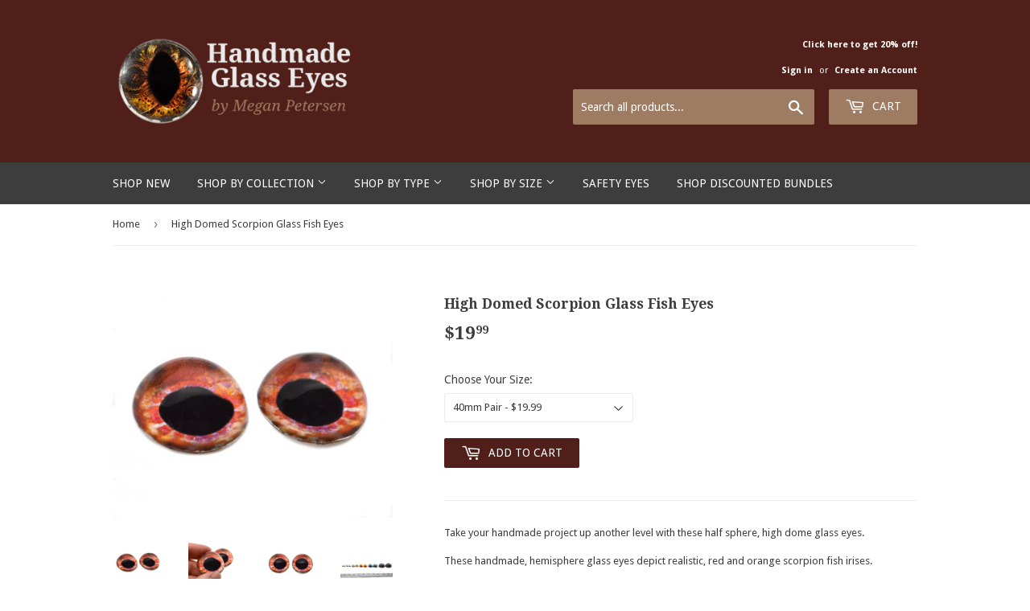

--- FILE ---
content_type: text/html; charset=utf-8
request_url: https://handmadeglasseyes.com/products/high-domed-scorpion-glass-fish-eyes
body_size: 32532
content:
<!doctype html>
<!--[if lt IE 7]><html class="no-js lt-ie9 lt-ie8 lt-ie7" lang="en"> <![endif]-->
<!--[if IE 7]><html class="no-js lt-ie9 lt-ie8" lang="en"> <![endif]-->
<!--[if IE 8]><html class="no-js lt-ie9" lang="en"> <![endif]-->
<!--[if IE 9 ]><html class="ie9 no-js"> <![endif]-->
<!--[if (gt IE 9)|!(IE)]><!--> <html class="no-touch no-js"> <!--<![endif]-->
<head>
  <meta name="facebook-domain-verification" content="zthh344ng1dwhaw3p0aqm3m2p6a3vg" />
  <script>(function(H){H.className=H.className.replace(/\bno-js\b/,'js')})(document.documentElement)</script>
  <!-- Basic page needs ================================================== -->
  <meta charset="utf-8">
  <meta http-equiv="X-UA-Compatible" content="IE=edge,chrome=1">

  
  <link rel="shortcut icon" href="//handmadeglasseyes.com/cdn/shop/files/steampunk-dragon-eye-1_32x32.JPG?v=1615921951" type="image/png" />
  

  <!-- Title and description ================================================== -->
  <title>
  High Domed Scorpion Glass Fish Eyes &ndash; Handmade Glass Eyes
  </title>


  
    <meta name="description" content="Take your handmade project up another level with these half sphere, high dome glass eyes. These handmade, hemisphere glass eyes depict realistic, red and orange scorpion fish irises. These sea creature glass eyes contain mirrored, teardrop shaped black pupils surrounded by realistically rendered irises that are sure to">
  

  <!-- Product meta ================================================== -->
  <!-- /snippets/social-meta-tags.liquid -->




<meta property="og:site_name" content="Handmade Glass Eyes">
<meta property="og:url" content="https://handmadeglasseyes.com/products/high-domed-scorpion-glass-fish-eyes">
<meta property="og:title" content="High Domed Scorpion Glass Fish Eyes">
<meta property="og:type" content="product">
<meta property="og:description" content="Take your handmade project up another level with these half sphere, high dome glass eyes. These handmade, hemisphere glass eyes depict realistic, red and orange scorpion fish irises. These sea creature glass eyes contain mirrored, teardrop shaped black pupils surrounded by realistically rendered irises that are sure to">

  <meta property="og:price:amount" content="5.99">
  <meta property="og:price:currency" content="USD">

<meta property="og:image" content="http://handmadeglasseyes.com/cdn/shop/files/scorpion-fish-high-domed-glass-eyes_3_1200x1200.jpg?v=1715202902"><meta property="og:image" content="http://handmadeglasseyes.com/cdn/shop/files/scorpion-fish-high-domed-glass-eyes_1_1200x1200.jpg?v=1715202902"><meta property="og:image" content="http://handmadeglasseyes.com/cdn/shop/files/scorpion-fish-high-domed-glass-eyes_2_1200x1200.jpg?v=1715202902">
<meta property="og:image:secure_url" content="https://handmadeglasseyes.com/cdn/shop/files/scorpion-fish-high-domed-glass-eyes_3_1200x1200.jpg?v=1715202902"><meta property="og:image:secure_url" content="https://handmadeglasseyes.com/cdn/shop/files/scorpion-fish-high-domed-glass-eyes_1_1200x1200.jpg?v=1715202902"><meta property="og:image:secure_url" content="https://handmadeglasseyes.com/cdn/shop/files/scorpion-fish-high-domed-glass-eyes_2_1200x1200.jpg?v=1715202902">


  <meta name="twitter:site" content="@glamour365">

<meta name="twitter:card" content="summary_large_image">
<meta name="twitter:title" content="High Domed Scorpion Glass Fish Eyes">
<meta name="twitter:description" content="Take your handmade project up another level with these half sphere, high dome glass eyes. These handmade, hemisphere glass eyes depict realistic, red and orange scorpion fish irises. These sea creature glass eyes contain mirrored, teardrop shaped black pupils surrounded by realistically rendered irises that are sure to">


  <!-- Helpers ================================================== -->
  <link rel="canonical" href="https://handmadeglasseyes.com/products/high-domed-scorpion-glass-fish-eyes">
  <meta name="viewport" content="width=device-width,initial-scale=1">

  <!-- CSS ================================================== -->
  <link href="//handmadeglasseyes.com/cdn/shop/t/2/assets/theme.scss.css?v=11327614480799768081734397456" rel="stylesheet" type="text/css" media="all" />
  
  
  
  <link href="//fonts.googleapis.com/css?family=Droid+Sans:400,700" rel="stylesheet" type="text/css" media="all" />


  
    
    
    <link href="//fonts.googleapis.com/css?family=Droid+Serif:700" rel="stylesheet" type="text/css" media="all" />
  


  



  <!-- Header hook for plugins ================================================== -->
  <script>window.performance && window.performance.mark && window.performance.mark('shopify.content_for_header.start');</script><meta name="google-site-verification" content="YOVJsIzTMLHgql3BdbI2ZkydxqsC1e4OCdU0kFZi3V0">
<meta name="facebook-domain-verification" content="zto17tkmv6o6pdmuq8r6ohvamt4nne">
<meta id="shopify-digital-wallet" name="shopify-digital-wallet" content="/24489849/digital_wallets/dialog">
<meta name="shopify-checkout-api-token" content="9ff458b21f0181e9fabb5e238f18c58f">
<meta id="in-context-paypal-metadata" data-shop-id="24489849" data-venmo-supported="false" data-environment="production" data-locale="en_US" data-paypal-v4="true" data-currency="USD">
<link rel="alternate" type="application/json+oembed" href="https://handmadeglasseyes.com/products/high-domed-scorpion-glass-fish-eyes.oembed">
<script async="async" src="/checkouts/internal/preloads.js?locale=en-US"></script>
<link rel="preconnect" href="https://shop.app" crossorigin="anonymous">
<script async="async" src="https://shop.app/checkouts/internal/preloads.js?locale=en-US&shop_id=24489849" crossorigin="anonymous"></script>
<script id="apple-pay-shop-capabilities" type="application/json">{"shopId":24489849,"countryCode":"US","currencyCode":"USD","merchantCapabilities":["supports3DS"],"merchantId":"gid:\/\/shopify\/Shop\/24489849","merchantName":"Handmade Glass Eyes","requiredBillingContactFields":["postalAddress","email"],"requiredShippingContactFields":["postalAddress","email"],"shippingType":"shipping","supportedNetworks":["visa","masterCard","amex","discover","elo","jcb"],"total":{"type":"pending","label":"Handmade Glass Eyes","amount":"1.00"},"shopifyPaymentsEnabled":true,"supportsSubscriptions":true}</script>
<script id="shopify-features" type="application/json">{"accessToken":"9ff458b21f0181e9fabb5e238f18c58f","betas":["rich-media-storefront-analytics"],"domain":"handmadeglasseyes.com","predictiveSearch":true,"shopId":24489849,"locale":"en"}</script>
<script>var Shopify = Shopify || {};
Shopify.shop = "steampunkdreameyes.myshopify.com";
Shopify.locale = "en";
Shopify.currency = {"active":"USD","rate":"1.0"};
Shopify.country = "US";
Shopify.theme = {"name":"Supply","id":4984537117,"schema_name":"Supply","schema_version":"2.7.0","theme_store_id":679,"role":"main"};
Shopify.theme.handle = "null";
Shopify.theme.style = {"id":null,"handle":null};
Shopify.cdnHost = "handmadeglasseyes.com/cdn";
Shopify.routes = Shopify.routes || {};
Shopify.routes.root = "/";</script>
<script type="module">!function(o){(o.Shopify=o.Shopify||{}).modules=!0}(window);</script>
<script>!function(o){function n(){var o=[];function n(){o.push(Array.prototype.slice.apply(arguments))}return n.q=o,n}var t=o.Shopify=o.Shopify||{};t.loadFeatures=n(),t.autoloadFeatures=n()}(window);</script>
<script>
  window.ShopifyPay = window.ShopifyPay || {};
  window.ShopifyPay.apiHost = "shop.app\/pay";
  window.ShopifyPay.redirectState = null;
</script>
<script id="shop-js-analytics" type="application/json">{"pageType":"product"}</script>
<script defer="defer" async type="module" src="//handmadeglasseyes.com/cdn/shopifycloud/shop-js/modules/v2/client.init-shop-cart-sync_C5BV16lS.en.esm.js"></script>
<script defer="defer" async type="module" src="//handmadeglasseyes.com/cdn/shopifycloud/shop-js/modules/v2/chunk.common_CygWptCX.esm.js"></script>
<script type="module">
  await import("//handmadeglasseyes.com/cdn/shopifycloud/shop-js/modules/v2/client.init-shop-cart-sync_C5BV16lS.en.esm.js");
await import("//handmadeglasseyes.com/cdn/shopifycloud/shop-js/modules/v2/chunk.common_CygWptCX.esm.js");

  window.Shopify.SignInWithShop?.initShopCartSync?.({"fedCMEnabled":true,"windoidEnabled":true});

</script>
<script>
  window.Shopify = window.Shopify || {};
  if (!window.Shopify.featureAssets) window.Shopify.featureAssets = {};
  window.Shopify.featureAssets['shop-js'] = {"shop-cart-sync":["modules/v2/client.shop-cart-sync_ZFArdW7E.en.esm.js","modules/v2/chunk.common_CygWptCX.esm.js"],"init-fed-cm":["modules/v2/client.init-fed-cm_CmiC4vf6.en.esm.js","modules/v2/chunk.common_CygWptCX.esm.js"],"shop-button":["modules/v2/client.shop-button_tlx5R9nI.en.esm.js","modules/v2/chunk.common_CygWptCX.esm.js"],"shop-cash-offers":["modules/v2/client.shop-cash-offers_DOA2yAJr.en.esm.js","modules/v2/chunk.common_CygWptCX.esm.js","modules/v2/chunk.modal_D71HUcav.esm.js"],"init-windoid":["modules/v2/client.init-windoid_sURxWdc1.en.esm.js","modules/v2/chunk.common_CygWptCX.esm.js"],"shop-toast-manager":["modules/v2/client.shop-toast-manager_ClPi3nE9.en.esm.js","modules/v2/chunk.common_CygWptCX.esm.js"],"init-shop-email-lookup-coordinator":["modules/v2/client.init-shop-email-lookup-coordinator_B8hsDcYM.en.esm.js","modules/v2/chunk.common_CygWptCX.esm.js"],"init-shop-cart-sync":["modules/v2/client.init-shop-cart-sync_C5BV16lS.en.esm.js","modules/v2/chunk.common_CygWptCX.esm.js"],"avatar":["modules/v2/client.avatar_BTnouDA3.en.esm.js"],"pay-button":["modules/v2/client.pay-button_FdsNuTd3.en.esm.js","modules/v2/chunk.common_CygWptCX.esm.js"],"init-customer-accounts":["modules/v2/client.init-customer-accounts_DxDtT_ad.en.esm.js","modules/v2/client.shop-login-button_C5VAVYt1.en.esm.js","modules/v2/chunk.common_CygWptCX.esm.js","modules/v2/chunk.modal_D71HUcav.esm.js"],"init-shop-for-new-customer-accounts":["modules/v2/client.init-shop-for-new-customer-accounts_ChsxoAhi.en.esm.js","modules/v2/client.shop-login-button_C5VAVYt1.en.esm.js","modules/v2/chunk.common_CygWptCX.esm.js","modules/v2/chunk.modal_D71HUcav.esm.js"],"shop-login-button":["modules/v2/client.shop-login-button_C5VAVYt1.en.esm.js","modules/v2/chunk.common_CygWptCX.esm.js","modules/v2/chunk.modal_D71HUcav.esm.js"],"init-customer-accounts-sign-up":["modules/v2/client.init-customer-accounts-sign-up_CPSyQ0Tj.en.esm.js","modules/v2/client.shop-login-button_C5VAVYt1.en.esm.js","modules/v2/chunk.common_CygWptCX.esm.js","modules/v2/chunk.modal_D71HUcav.esm.js"],"shop-follow-button":["modules/v2/client.shop-follow-button_Cva4Ekp9.en.esm.js","modules/v2/chunk.common_CygWptCX.esm.js","modules/v2/chunk.modal_D71HUcav.esm.js"],"checkout-modal":["modules/v2/client.checkout-modal_BPM8l0SH.en.esm.js","modules/v2/chunk.common_CygWptCX.esm.js","modules/v2/chunk.modal_D71HUcav.esm.js"],"lead-capture":["modules/v2/client.lead-capture_Bi8yE_yS.en.esm.js","modules/v2/chunk.common_CygWptCX.esm.js","modules/v2/chunk.modal_D71HUcav.esm.js"],"shop-login":["modules/v2/client.shop-login_D6lNrXab.en.esm.js","modules/v2/chunk.common_CygWptCX.esm.js","modules/v2/chunk.modal_D71HUcav.esm.js"],"payment-terms":["modules/v2/client.payment-terms_CZxnsJam.en.esm.js","modules/v2/chunk.common_CygWptCX.esm.js","modules/v2/chunk.modal_D71HUcav.esm.js"]};
</script>
<script>(function() {
  var isLoaded = false;
  function asyncLoad() {
    if (isLoaded) return;
    isLoaded = true;
    var urls = ["https:\/\/chimpstatic.com\/mcjs-connected\/js\/users\/3e1f5e377058b34bbf665857f\/7b303ce0db10876480f9e1a0b.js?shop=steampunkdreameyes.myshopify.com","\/\/code.tidio.co\/ihjvehdqrv8msa4hchnapummyt49db4u.js?shop=steampunkdreameyes.myshopify.com","https:\/\/www.pxucdn.com\/apps\/uso.js?shop=steampunkdreameyes.myshopify.com","https:\/\/cdn.hextom.com\/js\/freeshippingbar.js?shop=steampunkdreameyes.myshopify.com","https:\/\/gcdn.incartupsell.com\/faech-ypsZBuiysKW7gdWFDz1K.js?c=1765820396\u0026shop=steampunkdreameyes.myshopify.com"];
    for (var i = 0; i < urls.length; i++) {
      var s = document.createElement('script');
      s.type = 'text/javascript';
      s.async = true;
      s.src = urls[i];
      var x = document.getElementsByTagName('script')[0];
      x.parentNode.insertBefore(s, x);
    }
  };
  if(window.attachEvent) {
    window.attachEvent('onload', asyncLoad);
  } else {
    window.addEventListener('load', asyncLoad, false);
  }
})();</script>
<script id="__st">var __st={"a":24489849,"offset":-28800,"reqid":"07f14789-dc5b-493d-b2d0-3784560d41d9-1768674480","pageurl":"handmadeglasseyes.com\/products\/high-domed-scorpion-glass-fish-eyes","u":"48ea5d03d13b","p":"product","rtyp":"product","rid":8475982725342};</script>
<script>window.ShopifyPaypalV4VisibilityTracking = true;</script>
<script id="captcha-bootstrap">!function(){'use strict';const t='contact',e='account',n='new_comment',o=[[t,t],['blogs',n],['comments',n],[t,'customer']],c=[[e,'customer_login'],[e,'guest_login'],[e,'recover_customer_password'],[e,'create_customer']],r=t=>t.map((([t,e])=>`form[action*='/${t}']:not([data-nocaptcha='true']) input[name='form_type'][value='${e}']`)).join(','),a=t=>()=>t?[...document.querySelectorAll(t)].map((t=>t.form)):[];function s(){const t=[...o],e=r(t);return a(e)}const i='password',u='form_key',d=['recaptcha-v3-token','g-recaptcha-response','h-captcha-response',i],f=()=>{try{return window.sessionStorage}catch{return}},m='__shopify_v',_=t=>t.elements[u];function p(t,e,n=!1){try{const o=window.sessionStorage,c=JSON.parse(o.getItem(e)),{data:r}=function(t){const{data:e,action:n}=t;return t[m]||n?{data:e,action:n}:{data:t,action:n}}(c);for(const[e,n]of Object.entries(r))t.elements[e]&&(t.elements[e].value=n);n&&o.removeItem(e)}catch(o){console.error('form repopulation failed',{error:o})}}const l='form_type',E='cptcha';function T(t){t.dataset[E]=!0}const w=window,h=w.document,L='Shopify',v='ce_forms',y='captcha';let A=!1;((t,e)=>{const n=(g='f06e6c50-85a8-45c8-87d0-21a2b65856fe',I='https://cdn.shopify.com/shopifycloud/storefront-forms-hcaptcha/ce_storefront_forms_captcha_hcaptcha.v1.5.2.iife.js',D={infoText:'Protected by hCaptcha',privacyText:'Privacy',termsText:'Terms'},(t,e,n)=>{const o=w[L][v],c=o.bindForm;if(c)return c(t,g,e,D).then(n);var r;o.q.push([[t,g,e,D],n]),r=I,A||(h.body.append(Object.assign(h.createElement('script'),{id:'captcha-provider',async:!0,src:r})),A=!0)});var g,I,D;w[L]=w[L]||{},w[L][v]=w[L][v]||{},w[L][v].q=[],w[L][y]=w[L][y]||{},w[L][y].protect=function(t,e){n(t,void 0,e),T(t)},Object.freeze(w[L][y]),function(t,e,n,w,h,L){const[v,y,A,g]=function(t,e,n){const i=e?o:[],u=t?c:[],d=[...i,...u],f=r(d),m=r(i),_=r(d.filter((([t,e])=>n.includes(e))));return[a(f),a(m),a(_),s()]}(w,h,L),I=t=>{const e=t.target;return e instanceof HTMLFormElement?e:e&&e.form},D=t=>v().includes(t);t.addEventListener('submit',(t=>{const e=I(t);if(!e)return;const n=D(e)&&!e.dataset.hcaptchaBound&&!e.dataset.recaptchaBound,o=_(e),c=g().includes(e)&&(!o||!o.value);(n||c)&&t.preventDefault(),c&&!n&&(function(t){try{if(!f())return;!function(t){const e=f();if(!e)return;const n=_(t);if(!n)return;const o=n.value;o&&e.removeItem(o)}(t);const e=Array.from(Array(32),(()=>Math.random().toString(36)[2])).join('');!function(t,e){_(t)||t.append(Object.assign(document.createElement('input'),{type:'hidden',name:u})),t.elements[u].value=e}(t,e),function(t,e){const n=f();if(!n)return;const o=[...t.querySelectorAll(`input[type='${i}']`)].map((({name:t})=>t)),c=[...d,...o],r={};for(const[a,s]of new FormData(t).entries())c.includes(a)||(r[a]=s);n.setItem(e,JSON.stringify({[m]:1,action:t.action,data:r}))}(t,e)}catch(e){console.error('failed to persist form',e)}}(e),e.submit())}));const S=(t,e)=>{t&&!t.dataset[E]&&(n(t,e.some((e=>e===t))),T(t))};for(const o of['focusin','change'])t.addEventListener(o,(t=>{const e=I(t);D(e)&&S(e,y())}));const B=e.get('form_key'),M=e.get(l),P=B&&M;t.addEventListener('DOMContentLoaded',(()=>{const t=y();if(P)for(const e of t)e.elements[l].value===M&&p(e,B);[...new Set([...A(),...v().filter((t=>'true'===t.dataset.shopifyCaptcha))])].forEach((e=>S(e,t)))}))}(h,new URLSearchParams(w.location.search),n,t,e,['guest_login'])})(!0,!0)}();</script>
<script integrity="sha256-4kQ18oKyAcykRKYeNunJcIwy7WH5gtpwJnB7kiuLZ1E=" data-source-attribution="shopify.loadfeatures" defer="defer" src="//handmadeglasseyes.com/cdn/shopifycloud/storefront/assets/storefront/load_feature-a0a9edcb.js" crossorigin="anonymous"></script>
<script crossorigin="anonymous" defer="defer" src="//handmadeglasseyes.com/cdn/shopifycloud/storefront/assets/shopify_pay/storefront-65b4c6d7.js?v=20250812"></script>
<script data-source-attribution="shopify.dynamic_checkout.dynamic.init">var Shopify=Shopify||{};Shopify.PaymentButton=Shopify.PaymentButton||{isStorefrontPortableWallets:!0,init:function(){window.Shopify.PaymentButton.init=function(){};var t=document.createElement("script");t.src="https://handmadeglasseyes.com/cdn/shopifycloud/portable-wallets/latest/portable-wallets.en.js",t.type="module",document.head.appendChild(t)}};
</script>
<script data-source-attribution="shopify.dynamic_checkout.buyer_consent">
  function portableWalletsHideBuyerConsent(e){var t=document.getElementById("shopify-buyer-consent"),n=document.getElementById("shopify-subscription-policy-button");t&&n&&(t.classList.add("hidden"),t.setAttribute("aria-hidden","true"),n.removeEventListener("click",e))}function portableWalletsShowBuyerConsent(e){var t=document.getElementById("shopify-buyer-consent"),n=document.getElementById("shopify-subscription-policy-button");t&&n&&(t.classList.remove("hidden"),t.removeAttribute("aria-hidden"),n.addEventListener("click",e))}window.Shopify?.PaymentButton&&(window.Shopify.PaymentButton.hideBuyerConsent=portableWalletsHideBuyerConsent,window.Shopify.PaymentButton.showBuyerConsent=portableWalletsShowBuyerConsent);
</script>
<script data-source-attribution="shopify.dynamic_checkout.cart.bootstrap">document.addEventListener("DOMContentLoaded",(function(){function t(){return document.querySelector("shopify-accelerated-checkout-cart, shopify-accelerated-checkout")}if(t())Shopify.PaymentButton.init();else{new MutationObserver((function(e,n){t()&&(Shopify.PaymentButton.init(),n.disconnect())})).observe(document.body,{childList:!0,subtree:!0})}}));
</script>
<link id="shopify-accelerated-checkout-styles" rel="stylesheet" media="screen" href="https://handmadeglasseyes.com/cdn/shopifycloud/portable-wallets/latest/accelerated-checkout-backwards-compat.css" crossorigin="anonymous">
<style id="shopify-accelerated-checkout-cart">
        #shopify-buyer-consent {
  margin-top: 1em;
  display: inline-block;
  width: 100%;
}

#shopify-buyer-consent.hidden {
  display: none;
}

#shopify-subscription-policy-button {
  background: none;
  border: none;
  padding: 0;
  text-decoration: underline;
  font-size: inherit;
  cursor: pointer;
}

#shopify-subscription-policy-button::before {
  box-shadow: none;
}

      </style>

<script>window.performance && window.performance.mark && window.performance.mark('shopify.content_for_header.end');</script>

  

<!--[if lt IE 9]>
<script src="//cdnjs.cloudflare.com/ajax/libs/html5shiv/3.7.2/html5shiv.min.js" type="text/javascript"></script>
<script src="//handmadeglasseyes.com/cdn/shop/t/2/assets/respond.min.js?2070" type="text/javascript"></script>
<link href="//handmadeglasseyes.com/cdn/shop/t/2/assets/respond-proxy.html" id="respond-proxy" rel="respond-proxy" />
<link href="//handmadeglasseyes.com/search?q=acac6e5020179ae3c0938d1fef0ff10f" id="respond-redirect" rel="respond-redirect" />
<script src="//handmadeglasseyes.com/search?q=acac6e5020179ae3c0938d1fef0ff10f" type="text/javascript"></script>
<![endif]-->
<!--[if (lte IE 9) ]><script src="//handmadeglasseyes.com/cdn/shop/t/2/assets/match-media.min.js?2070" type="text/javascript"></script><![endif]-->


  
  

  <script src="//handmadeglasseyes.com/cdn/shop/t/2/assets/jquery-2.2.3.min.js?v=58211863146907186831508983131" type="text/javascript"></script>

  <!--[if (gt IE 9)|!(IE)]><!--><script src="//handmadeglasseyes.com/cdn/shop/t/2/assets/lazysizes.min.js?v=8147953233334221341507848230" async="async"></script><!--<![endif]-->
  <!--[if lte IE 9]><script src="//handmadeglasseyes.com/cdn/shop/t/2/assets/lazysizes.min.js?v=8147953233334221341507848230"></script><![endif]-->

  <!--[if (gt IE 9)|!(IE)]><!--><script src="//handmadeglasseyes.com/cdn/shop/t/2/assets/vendor.js?v=36052345436231778671508983132" defer="defer"></script><!--<![endif]-->
  <!--[if lte IE 9]><script src="//handmadeglasseyes.com/cdn/shop/t/2/assets/vendor.js?v=36052345436231778671508983132"></script><![endif]-->

  <!--[if (gt IE 9)|!(IE)]><!--><script src="//handmadeglasseyes.com/cdn/shop/t/2/assets/theme.js?v=182731477262182038131509228813" defer="defer"></script><!--<![endif]-->
  <!--[if lte IE 9]><script src="//handmadeglasseyes.com/cdn/shop/t/2/assets/theme.js?v=182731477262182038131509228813"></script><![endif]-->



 



 
 <!-- BEGIN app block: shopify://apps/judge-me-reviews/blocks/judgeme_core/61ccd3b1-a9f2-4160-9fe9-4fec8413e5d8 --><!-- Start of Judge.me Core -->






<link rel="dns-prefetch" href="https://cdnwidget.judge.me">
<link rel="dns-prefetch" href="https://cdn.judge.me">
<link rel="dns-prefetch" href="https://cdn1.judge.me">
<link rel="dns-prefetch" href="https://api.judge.me">

<script data-cfasync='false' class='jdgm-settings-script'>window.jdgmSettings={"pagination":5,"disable_web_reviews":false,"badge_no_review_text":"No reviews","badge_n_reviews_text":"{{ n }} review/reviews","badge_star_color":"#D2A442","hide_badge_preview_if_no_reviews":true,"badge_hide_text":false,"enforce_center_preview_badge":false,"widget_title":"Customer Reviews","widget_open_form_text":"Write a review","widget_close_form_text":"Cancel review","widget_refresh_page_text":"Refresh page","widget_summary_text":"Based on {{ number_of_reviews }} review/reviews","widget_no_review_text":"Be the first to write a review","widget_name_field_text":"Display name","widget_verified_name_field_text":"Verified Name (public)","widget_name_placeholder_text":"Display name","widget_required_field_error_text":"This field is required.","widget_email_field_text":"Email address","widget_verified_email_field_text":"Verified Email (private, can not be edited)","widget_email_placeholder_text":"Your email address","widget_email_field_error_text":"Please enter a valid email address.","widget_rating_field_text":"Rating","widget_review_title_field_text":"Review Title","widget_review_title_placeholder_text":"Give your review a title","widget_review_body_field_text":"Review content","widget_review_body_placeholder_text":"Start writing here...","widget_pictures_field_text":"Picture/Video (optional)","widget_submit_review_text":"Submit Review","widget_submit_verified_review_text":"Submit Verified Review","widget_submit_success_msg_with_auto_publish":"Thank you! Please refresh the page in a few moments to see your review. You can remove or edit your review by logging into \u003ca href='https://judge.me/login' target='_blank' rel='nofollow noopener'\u003eJudge.me\u003c/a\u003e","widget_submit_success_msg_no_auto_publish":"Thank you! Your review will be published as soon as it is approved by the shop admin. You can remove or edit your review by logging into \u003ca href='https://judge.me/login' target='_blank' rel='nofollow noopener'\u003eJudge.me\u003c/a\u003e","widget_show_default_reviews_out_of_total_text":"Showing {{ n_reviews_shown }} out of {{ n_reviews }} reviews.","widget_show_all_link_text":"Show all","widget_show_less_link_text":"Show less","widget_author_said_text":"{{ reviewer_name }} said:","widget_days_text":"{{ n }} days ago","widget_weeks_text":"{{ n }} week/weeks ago","widget_months_text":"{{ n }} month/months ago","widget_years_text":"{{ n }} year/years ago","widget_yesterday_text":"Yesterday","widget_today_text":"Today","widget_replied_text":"\u003e\u003e {{ shop_name }} replied:","widget_read_more_text":"Read more","widget_reviewer_name_as_initial":"","widget_rating_filter_color":"#fbcd0a","widget_rating_filter_see_all_text":"See all reviews","widget_sorting_most_recent_text":"Most Recent","widget_sorting_highest_rating_text":"Highest Rating","widget_sorting_lowest_rating_text":"Lowest Rating","widget_sorting_with_pictures_text":"Only Pictures","widget_sorting_most_helpful_text":"Most Helpful","widget_open_question_form_text":"Ask a question","widget_reviews_subtab_text":"Reviews","widget_questions_subtab_text":"Questions","widget_question_label_text":"Question","widget_answer_label_text":"Answer","widget_question_placeholder_text":"Write your question here","widget_submit_question_text":"Submit Question","widget_question_submit_success_text":"Thank you for your question! We will notify you once it gets answered.","widget_star_color":"#D2A442","verified_badge_text":"Verified","verified_badge_bg_color":"","verified_badge_text_color":"","verified_badge_placement":"left-of-reviewer-name","widget_review_max_height":"","widget_hide_border":false,"widget_social_share":false,"widget_thumb":false,"widget_review_location_show":false,"widget_location_format":"","all_reviews_include_out_of_store_products":true,"all_reviews_out_of_store_text":"(out of store)","all_reviews_pagination":100,"all_reviews_product_name_prefix_text":"about","enable_review_pictures":true,"enable_question_anwser":false,"widget_theme":"default","review_date_format":"mm/dd/yyyy","default_sort_method":"most-recent","widget_product_reviews_subtab_text":"Product Reviews","widget_shop_reviews_subtab_text":"Shop Reviews","widget_other_products_reviews_text":"Reviews for other products","widget_store_reviews_subtab_text":"Store reviews","widget_no_store_reviews_text":"This store hasn't received any reviews yet","widget_web_restriction_product_reviews_text":"This product hasn't received any reviews yet","widget_no_items_text":"No items found","widget_show_more_text":"Show more","widget_write_a_store_review_text":"Write a Store Review","widget_other_languages_heading":"Reviews in Other Languages","widget_translate_review_text":"Translate review to {{ language }}","widget_translating_review_text":"Translating...","widget_show_original_translation_text":"Show original ({{ language }})","widget_translate_review_failed_text":"Review couldn't be translated.","widget_translate_review_retry_text":"Retry","widget_translate_review_try_again_later_text":"Try again later","show_product_url_for_grouped_product":false,"widget_sorting_pictures_first_text":"Pictures First","show_pictures_on_all_rev_page_mobile":false,"show_pictures_on_all_rev_page_desktop":false,"floating_tab_hide_mobile_install_preference":false,"floating_tab_button_name":"★ Reviews","floating_tab_title":"Let customers speak for us","floating_tab_button_color":"","floating_tab_button_background_color":"","floating_tab_url":"","floating_tab_url_enabled":false,"floating_tab_tab_style":"text","all_reviews_text_badge_text":"Customers rate us {{ shop.metafields.judgeme.all_reviews_rating | round: 1 }}/5 based on {{ shop.metafields.judgeme.all_reviews_count }} reviews.","all_reviews_text_badge_text_branded_style":"{{ shop.metafields.judgeme.all_reviews_rating | round: 1 }} out of 5 stars based on {{ shop.metafields.judgeme.all_reviews_count }} reviews","is_all_reviews_text_badge_a_link":false,"show_stars_for_all_reviews_text_badge":false,"all_reviews_text_badge_url":"","all_reviews_text_style":"branded","all_reviews_text_color_style":"judgeme_brand_color","all_reviews_text_color":"#108474","all_reviews_text_show_jm_brand":true,"featured_carousel_show_header":true,"featured_carousel_title":"Let customers speak for us","testimonials_carousel_title":"Customers are saying","videos_carousel_title":"Real customer stories","cards_carousel_title":"Customers are saying","featured_carousel_count_text":"from {{ n }} reviews","featured_carousel_add_link_to_all_reviews_page":false,"featured_carousel_url":"","featured_carousel_show_images":true,"featured_carousel_autoslide_interval":5,"featured_carousel_arrows_on_the_sides":false,"featured_carousel_height":250,"featured_carousel_width":80,"featured_carousel_image_size":0,"featured_carousel_image_height":250,"featured_carousel_arrow_color":"#eeeeee","verified_count_badge_style":"branded","verified_count_badge_orientation":"horizontal","verified_count_badge_color_style":"judgeme_brand_color","verified_count_badge_color":"#108474","is_verified_count_badge_a_link":false,"verified_count_badge_url":"","verified_count_badge_show_jm_brand":true,"widget_rating_preset_default":5,"widget_first_sub_tab":"product-reviews","widget_show_histogram":true,"widget_histogram_use_custom_color":false,"widget_pagination_use_custom_color":false,"widget_star_use_custom_color":false,"widget_verified_badge_use_custom_color":false,"widget_write_review_use_custom_color":false,"picture_reminder_submit_button":"Upload Pictures","enable_review_videos":false,"mute_video_by_default":false,"widget_sorting_videos_first_text":"Videos First","widget_review_pending_text":"Pending","featured_carousel_items_for_large_screen":3,"social_share_options_order":"Facebook,Twitter","remove_microdata_snippet":false,"disable_json_ld":false,"enable_json_ld_products":false,"preview_badge_show_question_text":false,"preview_badge_no_question_text":"No questions","preview_badge_n_question_text":"{{ number_of_questions }} question/questions","qa_badge_show_icon":false,"qa_badge_position":"same-row","remove_judgeme_branding":false,"widget_add_search_bar":false,"widget_search_bar_placeholder":"Search","widget_sorting_verified_only_text":"Verified only","featured_carousel_theme":"default","featured_carousel_show_rating":true,"featured_carousel_show_title":true,"featured_carousel_show_body":true,"featured_carousel_show_date":false,"featured_carousel_show_reviewer":true,"featured_carousel_show_product":true,"featured_carousel_header_background_color":"#108474","featured_carousel_header_text_color":"#ffffff","featured_carousel_name_product_separator":"reviewed","featured_carousel_full_star_background":"#108474","featured_carousel_empty_star_background":"#dadada","featured_carousel_vertical_theme_background":"#f9fafb","featured_carousel_verified_badge_enable":true,"featured_carousel_verified_badge_color":"#108474","featured_carousel_border_style":"round","featured_carousel_review_line_length_limit":3,"featured_carousel_more_reviews_button_text":"Read more reviews","featured_carousel_view_product_button_text":"View product","all_reviews_page_load_reviews_on":"scroll","all_reviews_page_load_more_text":"Load More Reviews","disable_fb_tab_reviews":false,"enable_ajax_cdn_cache":false,"widget_advanced_speed_features":5,"widget_public_name_text":"displayed publicly like","default_reviewer_name":"John Smith","default_reviewer_name_has_non_latin":true,"widget_reviewer_anonymous":"Anonymous","medals_widget_title":"Judge.me Review Medals","medals_widget_background_color":"#f9fafb","medals_widget_position":"footer_all_pages","medals_widget_border_color":"#f9fafb","medals_widget_verified_text_position":"left","medals_widget_use_monochromatic_version":false,"medals_widget_elements_color":"#108474","show_reviewer_avatar":true,"widget_invalid_yt_video_url_error_text":"Not a YouTube video URL","widget_max_length_field_error_text":"Please enter no more than {0} characters.","widget_show_country_flag":false,"widget_show_collected_via_shop_app":true,"widget_verified_by_shop_badge_style":"light","widget_verified_by_shop_text":"Verified by Shop","widget_show_photo_gallery":true,"widget_load_with_code_splitting":true,"widget_ugc_install_preference":false,"widget_ugc_title":"Made by us, Shared by you","widget_ugc_subtitle":"Tag us to see your picture featured in our page","widget_ugc_arrows_color":"#ffffff","widget_ugc_primary_button_text":"Buy Now","widget_ugc_primary_button_background_color":"#108474","widget_ugc_primary_button_text_color":"#ffffff","widget_ugc_primary_button_border_width":"0","widget_ugc_primary_button_border_style":"none","widget_ugc_primary_button_border_color":"#108474","widget_ugc_primary_button_border_radius":"25","widget_ugc_secondary_button_text":"Load More","widget_ugc_secondary_button_background_color":"#ffffff","widget_ugc_secondary_button_text_color":"#108474","widget_ugc_secondary_button_border_width":"2","widget_ugc_secondary_button_border_style":"solid","widget_ugc_secondary_button_border_color":"#108474","widget_ugc_secondary_button_border_radius":"25","widget_ugc_reviews_button_text":"View Reviews","widget_ugc_reviews_button_background_color":"#ffffff","widget_ugc_reviews_button_text_color":"#108474","widget_ugc_reviews_button_border_width":"2","widget_ugc_reviews_button_border_style":"solid","widget_ugc_reviews_button_border_color":"#108474","widget_ugc_reviews_button_border_radius":"25","widget_ugc_reviews_button_link_to":"judgeme-reviews-page","widget_ugc_show_post_date":true,"widget_ugc_max_width":"800","widget_rating_metafield_value_type":true,"widget_primary_color":"#5C243E","widget_enable_secondary_color":false,"widget_secondary_color":"#edf5f5","widget_summary_average_rating_text":"{{ average_rating }} out of 5","widget_media_grid_title":"Customer photos \u0026 videos","widget_media_grid_see_more_text":"See more","widget_round_style":false,"widget_show_product_medals":true,"widget_verified_by_judgeme_text":"Verified by Judge.me","widget_show_store_medals":true,"widget_verified_by_judgeme_text_in_store_medals":"Verified by Judge.me","widget_media_field_exceed_quantity_message":"Sorry, we can only accept {{ max_media }} for one review.","widget_media_field_exceed_limit_message":"{{ file_name }} is too large, please select a {{ media_type }} less than {{ size_limit }}MB.","widget_review_submitted_text":"Review Submitted!","widget_question_submitted_text":"Question Submitted!","widget_close_form_text_question":"Cancel","widget_write_your_answer_here_text":"Write your answer here","widget_enabled_branded_link":true,"widget_show_collected_by_judgeme":true,"widget_reviewer_name_color":"","widget_write_review_text_color":"","widget_write_review_bg_color":"","widget_collected_by_judgeme_text":"collected by Judge.me","widget_pagination_type":"standard","widget_load_more_text":"Load More","widget_load_more_color":"#108474","widget_full_review_text":"Full Review","widget_read_more_reviews_text":"Read More Reviews","widget_read_questions_text":"Read Questions","widget_questions_and_answers_text":"Questions \u0026 Answers","widget_verified_by_text":"Verified by","widget_verified_text":"Verified","widget_number_of_reviews_text":"{{ number_of_reviews }} reviews","widget_back_button_text":"Back","widget_next_button_text":"Next","widget_custom_forms_filter_button":"Filters","custom_forms_style":"horizontal","widget_show_review_information":false,"how_reviews_are_collected":"How reviews are collected?","widget_show_review_keywords":false,"widget_gdpr_statement":"How we use your data: We'll only contact you about the review you left, and only if necessary. By submitting your review, you agree to Judge.me's \u003ca href='https://judge.me/terms' target='_blank' rel='nofollow noopener'\u003eterms\u003c/a\u003e, \u003ca href='https://judge.me/privacy' target='_blank' rel='nofollow noopener'\u003eprivacy\u003c/a\u003e and \u003ca href='https://judge.me/content-policy' target='_blank' rel='nofollow noopener'\u003econtent\u003c/a\u003e policies.","widget_multilingual_sorting_enabled":false,"widget_translate_review_content_enabled":false,"widget_translate_review_content_method":"manual","popup_widget_review_selection":"automatically_with_pictures","popup_widget_round_border_style":true,"popup_widget_show_title":true,"popup_widget_show_body":true,"popup_widget_show_reviewer":false,"popup_widget_show_product":true,"popup_widget_show_pictures":true,"popup_widget_use_review_picture":true,"popup_widget_show_on_home_page":true,"popup_widget_show_on_product_page":true,"popup_widget_show_on_collection_page":true,"popup_widget_show_on_cart_page":true,"popup_widget_position":"bottom_left","popup_widget_first_review_delay":5,"popup_widget_duration":5,"popup_widget_interval":5,"popup_widget_review_count":5,"popup_widget_hide_on_mobile":true,"review_snippet_widget_round_border_style":true,"review_snippet_widget_card_color":"#FFFFFF","review_snippet_widget_slider_arrows_background_color":"#FFFFFF","review_snippet_widget_slider_arrows_color":"#000000","review_snippet_widget_star_color":"#108474","show_product_variant":false,"all_reviews_product_variant_label_text":"Variant: ","widget_show_verified_branding":true,"widget_ai_summary_title":"Customers say","widget_ai_summary_disclaimer":"AI-powered review summary based on recent customer reviews","widget_show_ai_summary":false,"widget_show_ai_summary_bg":false,"widget_show_review_title_input":true,"redirect_reviewers_invited_via_email":"external_form","request_store_review_after_product_review":false,"request_review_other_products_in_order":false,"review_form_color_scheme":"default","review_form_corner_style":"square","review_form_star_color":{},"review_form_text_color":"#333333","review_form_background_color":"#ffffff","review_form_field_background_color":"#fafafa","review_form_button_color":{},"review_form_button_text_color":"#ffffff","review_form_modal_overlay_color":"#000000","review_content_screen_title_text":"How would you rate this product?","review_content_introduction_text":"We would love it if you would share a bit about your experience.","store_review_form_title_text":"How would you rate this store?","store_review_form_introduction_text":"We would love it if you would share a bit about your experience.","show_review_guidance_text":true,"one_star_review_guidance_text":"Poor","five_star_review_guidance_text":"Great","customer_information_screen_title_text":"About you","customer_information_introduction_text":"Please tell us more about you.","custom_questions_screen_title_text":"Your experience in more detail","custom_questions_introduction_text":"Here are a few questions to help us understand more about your experience.","review_submitted_screen_title_text":"Thanks for your review!","review_submitted_screen_thank_you_text":"We are processing it and it will appear on the store soon.","review_submitted_screen_email_verification_text":"Please confirm your email by clicking the link we just sent you. This helps us keep reviews authentic.","review_submitted_request_store_review_text":"Would you like to share your experience of shopping with us?","review_submitted_review_other_products_text":"Would you like to review these products?","store_review_screen_title_text":"Would you like to share your experience of shopping with us?","store_review_introduction_text":"We value your feedback and use it to improve. Please share any thoughts or suggestions you have.","reviewer_media_screen_title_picture_text":"Share a picture","reviewer_media_introduction_picture_text":"Upload a photo to support your review.","reviewer_media_screen_title_video_text":"Share a video","reviewer_media_introduction_video_text":"Upload a video to support your review.","reviewer_media_screen_title_picture_or_video_text":"Share a picture or video","reviewer_media_introduction_picture_or_video_text":"Upload a photo or video to support your review.","reviewer_media_youtube_url_text":"Paste your Youtube URL here","advanced_settings_next_step_button_text":"Next","advanced_settings_close_review_button_text":"Close","modal_write_review_flow":false,"write_review_flow_required_text":"Required","write_review_flow_privacy_message_text":"We respect your privacy.","write_review_flow_anonymous_text":"Post review as anonymous","write_review_flow_visibility_text":"This won't be visible to other customers.","write_review_flow_multiple_selection_help_text":"Select as many as you like","write_review_flow_single_selection_help_text":"Select one option","write_review_flow_required_field_error_text":"This field is required","write_review_flow_invalid_email_error_text":"Please enter a valid email address","write_review_flow_max_length_error_text":"Max. {{ max_length }} characters.","write_review_flow_media_upload_text":"\u003cb\u003eClick to upload\u003c/b\u003e or drag and drop","write_review_flow_gdpr_statement":"We'll only contact you about your review if necessary. By submitting your review, you agree to our \u003ca href='https://judge.me/terms' target='_blank' rel='nofollow noopener'\u003eterms and conditions\u003c/a\u003e and \u003ca href='https://judge.me/privacy' target='_blank' rel='nofollow noopener'\u003eprivacy policy\u003c/a\u003e.","rating_only_reviews_enabled":false,"show_negative_reviews_help_screen":false,"new_review_flow_help_screen_rating_threshold":3,"negative_review_resolution_screen_title_text":"Tell us more","negative_review_resolution_text":"Your experience matters to us. If there were issues with your purchase, we're here to help. Feel free to reach out to us, we'd love the opportunity to make things right.","negative_review_resolution_button_text":"Contact us","negative_review_resolution_proceed_with_review_text":"Leave a review","negative_review_resolution_subject":"Issue with purchase from {{ shop_name }}.{{ order_name }}","preview_badge_collection_page_install_status":false,"widget_review_custom_css":"","preview_badge_custom_css":"","preview_badge_stars_count":"5-stars","featured_carousel_custom_css":"","floating_tab_custom_css":"","all_reviews_widget_custom_css":"","medals_widget_custom_css":"","verified_badge_custom_css":"","all_reviews_text_custom_css":"","transparency_badges_collected_via_store_invite":false,"transparency_badges_from_another_provider":false,"transparency_badges_collected_from_store_visitor":false,"transparency_badges_collected_by_verified_review_provider":false,"transparency_badges_earned_reward":false,"transparency_badges_collected_via_store_invite_text":"Review collected via store invitation","transparency_badges_from_another_provider_text":"Review collected from another provider","transparency_badges_collected_from_store_visitor_text":"Review collected from a store visitor","transparency_badges_written_in_google_text":"Review written in Google","transparency_badges_written_in_etsy_text":"Review written in Etsy","transparency_badges_written_in_shop_app_text":"Review written in Shop App","transparency_badges_earned_reward_text":"Review earned a reward for future purchase","product_review_widget_per_page":10,"widget_store_review_label_text":"Review about the store","checkout_comment_extension_title_on_product_page":"Customer Comments","checkout_comment_extension_num_latest_comment_show":5,"checkout_comment_extension_format":"name_and_timestamp","checkout_comment_customer_name":"last_initial","checkout_comment_comment_notification":true,"preview_badge_collection_page_install_preference":false,"preview_badge_home_page_install_preference":false,"preview_badge_product_page_install_preference":false,"review_widget_install_preference":"","review_carousel_install_preference":false,"floating_reviews_tab_install_preference":"none","verified_reviews_count_badge_install_preference":false,"all_reviews_text_install_preference":false,"review_widget_best_location":false,"judgeme_medals_install_preference":false,"review_widget_revamp_enabled":false,"review_widget_qna_enabled":false,"review_widget_header_theme":"minimal","review_widget_widget_title_enabled":true,"review_widget_header_text_size":"medium","review_widget_header_text_weight":"regular","review_widget_average_rating_style":"compact","review_widget_bar_chart_enabled":true,"review_widget_bar_chart_type":"numbers","review_widget_bar_chart_style":"standard","review_widget_expanded_media_gallery_enabled":false,"review_widget_reviews_section_theme":"standard","review_widget_image_style":"thumbnails","review_widget_review_image_ratio":"square","review_widget_stars_size":"medium","review_widget_verified_badge":"standard_text","review_widget_review_title_text_size":"medium","review_widget_review_text_size":"medium","review_widget_review_text_length":"medium","review_widget_number_of_columns_desktop":3,"review_widget_carousel_transition_speed":5,"review_widget_custom_questions_answers_display":"always","review_widget_button_text_color":"#FFFFFF","review_widget_text_color":"#000000","review_widget_lighter_text_color":"#7B7B7B","review_widget_corner_styling":"soft","review_widget_review_word_singular":"review","review_widget_review_word_plural":"reviews","review_widget_voting_label":"Helpful?","review_widget_shop_reply_label":"Reply from {{ shop_name }}:","review_widget_filters_title":"Filters","qna_widget_question_word_singular":"Question","qna_widget_question_word_plural":"Questions","qna_widget_answer_reply_label":"Answer from {{ answerer_name }}:","qna_content_screen_title_text":"Ask a question about this product","qna_widget_question_required_field_error_text":"Please enter your question.","qna_widget_flow_gdpr_statement":"We'll only contact you about your question if necessary. By submitting your question, you agree to our \u003ca href='https://judge.me/terms' target='_blank' rel='nofollow noopener'\u003eterms and conditions\u003c/a\u003e and \u003ca href='https://judge.me/privacy' target='_blank' rel='nofollow noopener'\u003eprivacy policy\u003c/a\u003e.","qna_widget_question_submitted_text":"Thanks for your question!","qna_widget_close_form_text_question":"Close","qna_widget_question_submit_success_text":"We’ll notify you by email when your question is answered.","all_reviews_widget_v2025_enabled":false,"all_reviews_widget_v2025_header_theme":"default","all_reviews_widget_v2025_widget_title_enabled":true,"all_reviews_widget_v2025_header_text_size":"medium","all_reviews_widget_v2025_header_text_weight":"regular","all_reviews_widget_v2025_average_rating_style":"compact","all_reviews_widget_v2025_bar_chart_enabled":true,"all_reviews_widget_v2025_bar_chart_type":"numbers","all_reviews_widget_v2025_bar_chart_style":"standard","all_reviews_widget_v2025_expanded_media_gallery_enabled":false,"all_reviews_widget_v2025_show_store_medals":true,"all_reviews_widget_v2025_show_photo_gallery":true,"all_reviews_widget_v2025_show_review_keywords":false,"all_reviews_widget_v2025_show_ai_summary":false,"all_reviews_widget_v2025_show_ai_summary_bg":false,"all_reviews_widget_v2025_add_search_bar":false,"all_reviews_widget_v2025_default_sort_method":"most-recent","all_reviews_widget_v2025_reviews_per_page":10,"all_reviews_widget_v2025_reviews_section_theme":"default","all_reviews_widget_v2025_image_style":"thumbnails","all_reviews_widget_v2025_review_image_ratio":"square","all_reviews_widget_v2025_stars_size":"medium","all_reviews_widget_v2025_verified_badge":"bold_badge","all_reviews_widget_v2025_review_title_text_size":"medium","all_reviews_widget_v2025_review_text_size":"medium","all_reviews_widget_v2025_review_text_length":"medium","all_reviews_widget_v2025_number_of_columns_desktop":3,"all_reviews_widget_v2025_carousel_transition_speed":5,"all_reviews_widget_v2025_custom_questions_answers_display":"always","all_reviews_widget_v2025_show_product_variant":false,"all_reviews_widget_v2025_show_reviewer_avatar":true,"all_reviews_widget_v2025_reviewer_name_as_initial":"","all_reviews_widget_v2025_review_location_show":false,"all_reviews_widget_v2025_location_format":"","all_reviews_widget_v2025_show_country_flag":false,"all_reviews_widget_v2025_verified_by_shop_badge_style":"light","all_reviews_widget_v2025_social_share":false,"all_reviews_widget_v2025_social_share_options_order":"Facebook,Twitter,LinkedIn,Pinterest","all_reviews_widget_v2025_pagination_type":"standard","all_reviews_widget_v2025_button_text_color":"#FFFFFF","all_reviews_widget_v2025_text_color":"#000000","all_reviews_widget_v2025_lighter_text_color":"#7B7B7B","all_reviews_widget_v2025_corner_styling":"soft","all_reviews_widget_v2025_title":"Customer reviews","all_reviews_widget_v2025_ai_summary_title":"Customers say about this store","all_reviews_widget_v2025_no_review_text":"Be the first to write a review","platform":"shopify","branding_url":"https://app.judge.me/reviews","branding_text":"Powered by Judge.me","locale":"en","reply_name":"Handmade Glass Eyes","widget_version":"3.0","footer":true,"autopublish":true,"review_dates":true,"enable_custom_form":false,"shop_locale":"en","enable_multi_locales_translations":true,"show_review_title_input":true,"review_verification_email_status":"always","can_be_branded":true,"reply_name_text":"Handmade Glass Eyes"};</script> <style class='jdgm-settings-style'>.jdgm-xx{left:0}:root{--jdgm-primary-color: #5C243E;--jdgm-secondary-color: rgba(92,36,62,0.1);--jdgm-star-color: #D2A442;--jdgm-write-review-text-color: white;--jdgm-write-review-bg-color: #5C243E;--jdgm-paginate-color: #5C243E;--jdgm-border-radius: 0;--jdgm-reviewer-name-color: #5C243E}.jdgm-histogram__bar-content{background-color:#5C243E}.jdgm-rev[data-verified-buyer=true] .jdgm-rev__icon.jdgm-rev__icon:after,.jdgm-rev__buyer-badge.jdgm-rev__buyer-badge{color:white;background-color:#5C243E}.jdgm-review-widget--small .jdgm-gallery.jdgm-gallery .jdgm-gallery__thumbnail-link:nth-child(8) .jdgm-gallery__thumbnail-wrapper.jdgm-gallery__thumbnail-wrapper:before{content:"See more"}@media only screen and (min-width: 768px){.jdgm-gallery.jdgm-gallery .jdgm-gallery__thumbnail-link:nth-child(8) .jdgm-gallery__thumbnail-wrapper.jdgm-gallery__thumbnail-wrapper:before{content:"See more"}}.jdgm-preview-badge .jdgm-star.jdgm-star{color:#D2A442}.jdgm-prev-badge[data-average-rating='0.00']{display:none !important}.jdgm-author-all-initials{display:none !important}.jdgm-author-last-initial{display:none !important}.jdgm-rev-widg__title{visibility:hidden}.jdgm-rev-widg__summary-text{visibility:hidden}.jdgm-prev-badge__text{visibility:hidden}.jdgm-rev__prod-link-prefix:before{content:'about'}.jdgm-rev__variant-label:before{content:'Variant: '}.jdgm-rev__out-of-store-text:before{content:'(out of store)'}@media only screen and (min-width: 768px){.jdgm-rev__pics .jdgm-rev_all-rev-page-picture-separator,.jdgm-rev__pics .jdgm-rev__product-picture{display:none}}@media only screen and (max-width: 768px){.jdgm-rev__pics .jdgm-rev_all-rev-page-picture-separator,.jdgm-rev__pics .jdgm-rev__product-picture{display:none}}.jdgm-preview-badge[data-template="product"]{display:none !important}.jdgm-preview-badge[data-template="collection"]{display:none !important}.jdgm-preview-badge[data-template="index"]{display:none !important}.jdgm-review-widget[data-from-snippet="true"]{display:none !important}.jdgm-verified-count-badget[data-from-snippet="true"]{display:none !important}.jdgm-carousel-wrapper[data-from-snippet="true"]{display:none !important}.jdgm-all-reviews-text[data-from-snippet="true"]{display:none !important}.jdgm-medals-section[data-from-snippet="true"]{display:none !important}.jdgm-ugc-media-wrapper[data-from-snippet="true"]{display:none !important}.jdgm-rev__transparency-badge[data-badge-type="review_collected_via_store_invitation"]{display:none !important}.jdgm-rev__transparency-badge[data-badge-type="review_collected_from_another_provider"]{display:none !important}.jdgm-rev__transparency-badge[data-badge-type="review_collected_from_store_visitor"]{display:none !important}.jdgm-rev__transparency-badge[data-badge-type="review_written_in_etsy"]{display:none !important}.jdgm-rev__transparency-badge[data-badge-type="review_written_in_google_business"]{display:none !important}.jdgm-rev__transparency-badge[data-badge-type="review_written_in_shop_app"]{display:none !important}.jdgm-rev__transparency-badge[data-badge-type="review_earned_for_future_purchase"]{display:none !important}.jdgm-review-snippet-widget .jdgm-rev-snippet-widget__cards-container .jdgm-rev-snippet-card{border-radius:8px;background:#fff}.jdgm-review-snippet-widget .jdgm-rev-snippet-widget__cards-container .jdgm-rev-snippet-card__rev-rating .jdgm-star{color:#108474}.jdgm-review-snippet-widget .jdgm-rev-snippet-widget__prev-btn,.jdgm-review-snippet-widget .jdgm-rev-snippet-widget__next-btn{border-radius:50%;background:#fff}.jdgm-review-snippet-widget .jdgm-rev-snippet-widget__prev-btn>svg,.jdgm-review-snippet-widget .jdgm-rev-snippet-widget__next-btn>svg{fill:#000}.jdgm-full-rev-modal.rev-snippet-widget .jm-mfp-container .jm-mfp-content,.jdgm-full-rev-modal.rev-snippet-widget .jm-mfp-container .jdgm-full-rev__icon,.jdgm-full-rev-modal.rev-snippet-widget .jm-mfp-container .jdgm-full-rev__pic-img,.jdgm-full-rev-modal.rev-snippet-widget .jm-mfp-container .jdgm-full-rev__reply{border-radius:8px}.jdgm-full-rev-modal.rev-snippet-widget .jm-mfp-container .jdgm-full-rev[data-verified-buyer="true"] .jdgm-full-rev__icon::after{border-radius:8px}.jdgm-full-rev-modal.rev-snippet-widget .jm-mfp-container .jdgm-full-rev .jdgm-rev__buyer-badge{border-radius:calc( 8px / 2 )}.jdgm-full-rev-modal.rev-snippet-widget .jm-mfp-container .jdgm-full-rev .jdgm-full-rev__replier::before{content:'Handmade Glass Eyes'}.jdgm-full-rev-modal.rev-snippet-widget .jm-mfp-container .jdgm-full-rev .jdgm-full-rev__product-button{border-radius:calc( 8px * 6 )}
</style> <style class='jdgm-settings-style'></style>

  
  
  
  <style class='jdgm-miracle-styles'>
  @-webkit-keyframes jdgm-spin{0%{-webkit-transform:rotate(0deg);-ms-transform:rotate(0deg);transform:rotate(0deg)}100%{-webkit-transform:rotate(359deg);-ms-transform:rotate(359deg);transform:rotate(359deg)}}@keyframes jdgm-spin{0%{-webkit-transform:rotate(0deg);-ms-transform:rotate(0deg);transform:rotate(0deg)}100%{-webkit-transform:rotate(359deg);-ms-transform:rotate(359deg);transform:rotate(359deg)}}@font-face{font-family:'JudgemeStar';src:url("[data-uri]") format("woff");font-weight:normal;font-style:normal}.jdgm-star{font-family:'JudgemeStar';display:inline !important;text-decoration:none !important;padding:0 4px 0 0 !important;margin:0 !important;font-weight:bold;opacity:1;-webkit-font-smoothing:antialiased;-moz-osx-font-smoothing:grayscale}.jdgm-star:hover{opacity:1}.jdgm-star:last-of-type{padding:0 !important}.jdgm-star.jdgm--on:before{content:"\e000"}.jdgm-star.jdgm--off:before{content:"\e001"}.jdgm-star.jdgm--half:before{content:"\e002"}.jdgm-widget *{margin:0;line-height:1.4;-webkit-box-sizing:border-box;-moz-box-sizing:border-box;box-sizing:border-box;-webkit-overflow-scrolling:touch}.jdgm-hidden{display:none !important;visibility:hidden !important}.jdgm-temp-hidden{display:none}.jdgm-spinner{width:40px;height:40px;margin:auto;border-radius:50%;border-top:2px solid #eee;border-right:2px solid #eee;border-bottom:2px solid #eee;border-left:2px solid #ccc;-webkit-animation:jdgm-spin 0.8s infinite linear;animation:jdgm-spin 0.8s infinite linear}.jdgm-prev-badge{display:block !important}

</style>


  
  
   


<script data-cfasync='false' class='jdgm-script'>
!function(e){window.jdgm=window.jdgm||{},jdgm.CDN_HOST="https://cdnwidget.judge.me/",jdgm.CDN_HOST_ALT="https://cdn2.judge.me/cdn/widget_frontend/",jdgm.API_HOST="https://api.judge.me/",jdgm.CDN_BASE_URL="https://cdn.shopify.com/extensions/019bc7fe-07a5-7fc5-85e3-4a4175980733/judgeme-extensions-296/assets/",
jdgm.docReady=function(d){(e.attachEvent?"complete"===e.readyState:"loading"!==e.readyState)?
setTimeout(d,0):e.addEventListener("DOMContentLoaded",d)},jdgm.loadCSS=function(d,t,o,a){
!o&&jdgm.loadCSS.requestedUrls.indexOf(d)>=0||(jdgm.loadCSS.requestedUrls.push(d),
(a=e.createElement("link")).rel="stylesheet",a.class="jdgm-stylesheet",a.media="nope!",
a.href=d,a.onload=function(){this.media="all",t&&setTimeout(t)},e.body.appendChild(a))},
jdgm.loadCSS.requestedUrls=[],jdgm.loadJS=function(e,d){var t=new XMLHttpRequest;
t.onreadystatechange=function(){4===t.readyState&&(Function(t.response)(),d&&d(t.response))},
t.open("GET",e),t.onerror=function(){if(e.indexOf(jdgm.CDN_HOST)===0&&jdgm.CDN_HOST_ALT!==jdgm.CDN_HOST){var f=e.replace(jdgm.CDN_HOST,jdgm.CDN_HOST_ALT);jdgm.loadJS(f,d)}},t.send()},jdgm.docReady((function(){(window.jdgmLoadCSS||e.querySelectorAll(
".jdgm-widget, .jdgm-all-reviews-page").length>0)&&(jdgmSettings.widget_load_with_code_splitting?
parseFloat(jdgmSettings.widget_version)>=3?jdgm.loadCSS(jdgm.CDN_HOST+"widget_v3/base.css"):
jdgm.loadCSS(jdgm.CDN_HOST+"widget/base.css"):jdgm.loadCSS(jdgm.CDN_HOST+"shopify_v2.css"),
jdgm.loadJS(jdgm.CDN_HOST+"loa"+"der.js"))}))}(document);
</script>
<noscript><link rel="stylesheet" type="text/css" media="all" href="https://cdnwidget.judge.me/shopify_v2.css"></noscript>

<!-- BEGIN app snippet: theme_fix_tags --><script>
  (function() {
    var jdgmThemeFixes = null;
    if (!jdgmThemeFixes) return;
    var thisThemeFix = jdgmThemeFixes[Shopify.theme.id];
    if (!thisThemeFix) return;

    if (thisThemeFix.html) {
      document.addEventListener("DOMContentLoaded", function() {
        var htmlDiv = document.createElement('div');
        htmlDiv.classList.add('jdgm-theme-fix-html');
        htmlDiv.innerHTML = thisThemeFix.html;
        document.body.append(htmlDiv);
      });
    };

    if (thisThemeFix.css) {
      var styleTag = document.createElement('style');
      styleTag.classList.add('jdgm-theme-fix-style');
      styleTag.innerHTML = thisThemeFix.css;
      document.head.append(styleTag);
    };

    if (thisThemeFix.js) {
      var scriptTag = document.createElement('script');
      scriptTag.classList.add('jdgm-theme-fix-script');
      scriptTag.innerHTML = thisThemeFix.js;
      document.head.append(scriptTag);
    };
  })();
</script>
<!-- END app snippet -->
<!-- End of Judge.me Core -->



<!-- END app block --><!-- BEGIN app block: shopify://apps/also-bought/blocks/app-embed-block/b94b27b4-738d-4d92-9e60-43c22d1da3f2 --><script>
    window.codeblackbelt = window.codeblackbelt || {};
    window.codeblackbelt.shop = window.codeblackbelt.shop || 'steampunkdreameyes.myshopify.com';
    
        window.codeblackbelt.productId = 8475982725342;</script><script src="//cdn.codeblackbelt.com/widgets/also-bought/main.min.js?version=2026011710-0800" async></script>
<!-- END app block --><script src="https://cdn.shopify.com/extensions/019bc7fe-07a5-7fc5-85e3-4a4175980733/judgeme-extensions-296/assets/loader.js" type="text/javascript" defer="defer"></script>
<link href="https://monorail-edge.shopifysvc.com" rel="dns-prefetch">
<script>(function(){if ("sendBeacon" in navigator && "performance" in window) {try {var session_token_from_headers = performance.getEntriesByType('navigation')[0].serverTiming.find(x => x.name == '_s').description;} catch {var session_token_from_headers = undefined;}var session_cookie_matches = document.cookie.match(/_shopify_s=([^;]*)/);var session_token_from_cookie = session_cookie_matches && session_cookie_matches.length === 2 ? session_cookie_matches[1] : "";var session_token = session_token_from_headers || session_token_from_cookie || "";function handle_abandonment_event(e) {var entries = performance.getEntries().filter(function(entry) {return /monorail-edge.shopifysvc.com/.test(entry.name);});if (!window.abandonment_tracked && entries.length === 0) {window.abandonment_tracked = true;var currentMs = Date.now();var navigation_start = performance.timing.navigationStart;var payload = {shop_id: 24489849,url: window.location.href,navigation_start,duration: currentMs - navigation_start,session_token,page_type: "product"};window.navigator.sendBeacon("https://monorail-edge.shopifysvc.com/v1/produce", JSON.stringify({schema_id: "online_store_buyer_site_abandonment/1.1",payload: payload,metadata: {event_created_at_ms: currentMs,event_sent_at_ms: currentMs}}));}}window.addEventListener('pagehide', handle_abandonment_event);}}());</script>
<script id="web-pixels-manager-setup">(function e(e,d,r,n,o){if(void 0===o&&(o={}),!Boolean(null===(a=null===(i=window.Shopify)||void 0===i?void 0:i.analytics)||void 0===a?void 0:a.replayQueue)){var i,a;window.Shopify=window.Shopify||{};var t=window.Shopify;t.analytics=t.analytics||{};var s=t.analytics;s.replayQueue=[],s.publish=function(e,d,r){return s.replayQueue.push([e,d,r]),!0};try{self.performance.mark("wpm:start")}catch(e){}var l=function(){var e={modern:/Edge?\/(1{2}[4-9]|1[2-9]\d|[2-9]\d{2}|\d{4,})\.\d+(\.\d+|)|Firefox\/(1{2}[4-9]|1[2-9]\d|[2-9]\d{2}|\d{4,})\.\d+(\.\d+|)|Chrom(ium|e)\/(9{2}|\d{3,})\.\d+(\.\d+|)|(Maci|X1{2}).+ Version\/(15\.\d+|(1[6-9]|[2-9]\d|\d{3,})\.\d+)([,.]\d+|)( \(\w+\)|)( Mobile\/\w+|) Safari\/|Chrome.+OPR\/(9{2}|\d{3,})\.\d+\.\d+|(CPU[ +]OS|iPhone[ +]OS|CPU[ +]iPhone|CPU IPhone OS|CPU iPad OS)[ +]+(15[._]\d+|(1[6-9]|[2-9]\d|\d{3,})[._]\d+)([._]\d+|)|Android:?[ /-](13[3-9]|1[4-9]\d|[2-9]\d{2}|\d{4,})(\.\d+|)(\.\d+|)|Android.+Firefox\/(13[5-9]|1[4-9]\d|[2-9]\d{2}|\d{4,})\.\d+(\.\d+|)|Android.+Chrom(ium|e)\/(13[3-9]|1[4-9]\d|[2-9]\d{2}|\d{4,})\.\d+(\.\d+|)|SamsungBrowser\/([2-9]\d|\d{3,})\.\d+/,legacy:/Edge?\/(1[6-9]|[2-9]\d|\d{3,})\.\d+(\.\d+|)|Firefox\/(5[4-9]|[6-9]\d|\d{3,})\.\d+(\.\d+|)|Chrom(ium|e)\/(5[1-9]|[6-9]\d|\d{3,})\.\d+(\.\d+|)([\d.]+$|.*Safari\/(?![\d.]+ Edge\/[\d.]+$))|(Maci|X1{2}).+ Version\/(10\.\d+|(1[1-9]|[2-9]\d|\d{3,})\.\d+)([,.]\d+|)( \(\w+\)|)( Mobile\/\w+|) Safari\/|Chrome.+OPR\/(3[89]|[4-9]\d|\d{3,})\.\d+\.\d+|(CPU[ +]OS|iPhone[ +]OS|CPU[ +]iPhone|CPU IPhone OS|CPU iPad OS)[ +]+(10[._]\d+|(1[1-9]|[2-9]\d|\d{3,})[._]\d+)([._]\d+|)|Android:?[ /-](13[3-9]|1[4-9]\d|[2-9]\d{2}|\d{4,})(\.\d+|)(\.\d+|)|Mobile Safari.+OPR\/([89]\d|\d{3,})\.\d+\.\d+|Android.+Firefox\/(13[5-9]|1[4-9]\d|[2-9]\d{2}|\d{4,})\.\d+(\.\d+|)|Android.+Chrom(ium|e)\/(13[3-9]|1[4-9]\d|[2-9]\d{2}|\d{4,})\.\d+(\.\d+|)|Android.+(UC? ?Browser|UCWEB|U3)[ /]?(15\.([5-9]|\d{2,})|(1[6-9]|[2-9]\d|\d{3,})\.\d+)\.\d+|SamsungBrowser\/(5\.\d+|([6-9]|\d{2,})\.\d+)|Android.+MQ{2}Browser\/(14(\.(9|\d{2,})|)|(1[5-9]|[2-9]\d|\d{3,})(\.\d+|))(\.\d+|)|K[Aa][Ii]OS\/(3\.\d+|([4-9]|\d{2,})\.\d+)(\.\d+|)/},d=e.modern,r=e.legacy,n=navigator.userAgent;return n.match(d)?"modern":n.match(r)?"legacy":"unknown"}(),u="modern"===l?"modern":"legacy",c=(null!=n?n:{modern:"",legacy:""})[u],f=function(e){return[e.baseUrl,"/wpm","/b",e.hashVersion,"modern"===e.buildTarget?"m":"l",".js"].join("")}({baseUrl:d,hashVersion:r,buildTarget:u}),m=function(e){var d=e.version,r=e.bundleTarget,n=e.surface,o=e.pageUrl,i=e.monorailEndpoint;return{emit:function(e){var a=e.status,t=e.errorMsg,s=(new Date).getTime(),l=JSON.stringify({metadata:{event_sent_at_ms:s},events:[{schema_id:"web_pixels_manager_load/3.1",payload:{version:d,bundle_target:r,page_url:o,status:a,surface:n,error_msg:t},metadata:{event_created_at_ms:s}}]});if(!i)return console&&console.warn&&console.warn("[Web Pixels Manager] No Monorail endpoint provided, skipping logging."),!1;try{return self.navigator.sendBeacon.bind(self.navigator)(i,l)}catch(e){}var u=new XMLHttpRequest;try{return u.open("POST",i,!0),u.setRequestHeader("Content-Type","text/plain"),u.send(l),!0}catch(e){return console&&console.warn&&console.warn("[Web Pixels Manager] Got an unhandled error while logging to Monorail."),!1}}}}({version:r,bundleTarget:l,surface:e.surface,pageUrl:self.location.href,monorailEndpoint:e.monorailEndpoint});try{o.browserTarget=l,function(e){var d=e.src,r=e.async,n=void 0===r||r,o=e.onload,i=e.onerror,a=e.sri,t=e.scriptDataAttributes,s=void 0===t?{}:t,l=document.createElement("script"),u=document.querySelector("head"),c=document.querySelector("body");if(l.async=n,l.src=d,a&&(l.integrity=a,l.crossOrigin="anonymous"),s)for(var f in s)if(Object.prototype.hasOwnProperty.call(s,f))try{l.dataset[f]=s[f]}catch(e){}if(o&&l.addEventListener("load",o),i&&l.addEventListener("error",i),u)u.appendChild(l);else{if(!c)throw new Error("Did not find a head or body element to append the script");c.appendChild(l)}}({src:f,async:!0,onload:function(){if(!function(){var e,d;return Boolean(null===(d=null===(e=window.Shopify)||void 0===e?void 0:e.analytics)||void 0===d?void 0:d.initialized)}()){var d=window.webPixelsManager.init(e)||void 0;if(d){var r=window.Shopify.analytics;r.replayQueue.forEach((function(e){var r=e[0],n=e[1],o=e[2];d.publishCustomEvent(r,n,o)})),r.replayQueue=[],r.publish=d.publishCustomEvent,r.visitor=d.visitor,r.initialized=!0}}},onerror:function(){return m.emit({status:"failed",errorMsg:"".concat(f," has failed to load")})},sri:function(e){var d=/^sha384-[A-Za-z0-9+/=]+$/;return"string"==typeof e&&d.test(e)}(c)?c:"",scriptDataAttributes:o}),m.emit({status:"loading"})}catch(e){m.emit({status:"failed",errorMsg:(null==e?void 0:e.message)||"Unknown error"})}}})({shopId: 24489849,storefrontBaseUrl: "https://handmadeglasseyes.com",extensionsBaseUrl: "https://extensions.shopifycdn.com/cdn/shopifycloud/web-pixels-manager",monorailEndpoint: "https://monorail-edge.shopifysvc.com/unstable/produce_batch",surface: "storefront-renderer",enabledBetaFlags: ["2dca8a86"],webPixelsConfigList: [{"id":"934510814","configuration":"{\"webPixelName\":\"Judge.me\"}","eventPayloadVersion":"v1","runtimeContext":"STRICT","scriptVersion":"34ad157958823915625854214640f0bf","type":"APP","apiClientId":683015,"privacyPurposes":["ANALYTICS"],"dataSharingAdjustments":{"protectedCustomerApprovalScopes":["read_customer_email","read_customer_name","read_customer_personal_data","read_customer_phone"]}},{"id":"294551774","configuration":"{\"config\":\"{\\\"pixel_id\\\":\\\"G-QJ9M1FTQCK\\\",\\\"target_country\\\":\\\"US\\\",\\\"gtag_events\\\":[{\\\"type\\\":\\\"begin_checkout\\\",\\\"action_label\\\":\\\"G-QJ9M1FTQCK\\\"},{\\\"type\\\":\\\"search\\\",\\\"action_label\\\":\\\"G-QJ9M1FTQCK\\\"},{\\\"type\\\":\\\"view_item\\\",\\\"action_label\\\":[\\\"G-QJ9M1FTQCK\\\",\\\"MC-VM9MQRF1V1\\\"]},{\\\"type\\\":\\\"purchase\\\",\\\"action_label\\\":[\\\"G-QJ9M1FTQCK\\\",\\\"MC-VM9MQRF1V1\\\"]},{\\\"type\\\":\\\"page_view\\\",\\\"action_label\\\":[\\\"G-QJ9M1FTQCK\\\",\\\"MC-VM9MQRF1V1\\\"]},{\\\"type\\\":\\\"add_payment_info\\\",\\\"action_label\\\":\\\"G-QJ9M1FTQCK\\\"},{\\\"type\\\":\\\"add_to_cart\\\",\\\"action_label\\\":\\\"G-QJ9M1FTQCK\\\"}],\\\"enable_monitoring_mode\\\":false}\"}","eventPayloadVersion":"v1","runtimeContext":"OPEN","scriptVersion":"b2a88bafab3e21179ed38636efcd8a93","type":"APP","apiClientId":1780363,"privacyPurposes":[],"dataSharingAdjustments":{"protectedCustomerApprovalScopes":["read_customer_address","read_customer_email","read_customer_name","read_customer_personal_data","read_customer_phone"]}},{"id":"152076510","configuration":"{\"pixel_id\":\"192298507955207\",\"pixel_type\":\"facebook_pixel\",\"metaapp_system_user_token\":\"-\"}","eventPayloadVersion":"v1","runtimeContext":"OPEN","scriptVersion":"ca16bc87fe92b6042fbaa3acc2fbdaa6","type":"APP","apiClientId":2329312,"privacyPurposes":["ANALYTICS","MARKETING","SALE_OF_DATA"],"dataSharingAdjustments":{"protectedCustomerApprovalScopes":["read_customer_address","read_customer_email","read_customer_name","read_customer_personal_data","read_customer_phone"]}},{"id":"91226334","configuration":"{\"tagID\":\"2613891841622\"}","eventPayloadVersion":"v1","runtimeContext":"STRICT","scriptVersion":"18031546ee651571ed29edbe71a3550b","type":"APP","apiClientId":3009811,"privacyPurposes":["ANALYTICS","MARKETING","SALE_OF_DATA"],"dataSharingAdjustments":{"protectedCustomerApprovalScopes":["read_customer_address","read_customer_email","read_customer_name","read_customer_personal_data","read_customer_phone"]}},{"id":"shopify-app-pixel","configuration":"{}","eventPayloadVersion":"v1","runtimeContext":"STRICT","scriptVersion":"0450","apiClientId":"shopify-pixel","type":"APP","privacyPurposes":["ANALYTICS","MARKETING"]},{"id":"shopify-custom-pixel","eventPayloadVersion":"v1","runtimeContext":"LAX","scriptVersion":"0450","apiClientId":"shopify-pixel","type":"CUSTOM","privacyPurposes":["ANALYTICS","MARKETING"]}],isMerchantRequest: false,initData: {"shop":{"name":"Handmade Glass Eyes","paymentSettings":{"currencyCode":"USD"},"myshopifyDomain":"steampunkdreameyes.myshopify.com","countryCode":"US","storefrontUrl":"https:\/\/handmadeglasseyes.com"},"customer":null,"cart":null,"checkout":null,"productVariants":[{"price":{"amount":19.99,"currencyCode":"USD"},"product":{"title":"High Domed Scorpion Glass Fish Eyes","vendor":"Megan Petersen","id":"8475982725342","untranslatedTitle":"High Domed Scorpion Glass Fish Eyes","url":"\/products\/high-domed-scorpion-glass-fish-eyes","type":"Handmade"},"id":"45341782933726","image":{"src":"\/\/handmadeglasseyes.com\/cdn\/shop\/files\/scorpion-fish-high-domed-glass-eyes_3.jpg?v=1715202902"},"sku":"1714048722-40","title":"40mm Pair - $19.99","untranslatedTitle":"40mm Pair - $19.99"},{"price":{"amount":16.99,"currencyCode":"USD"},"product":{"title":"High Domed Scorpion Glass Fish Eyes","vendor":"Megan Petersen","id":"8475982725342","untranslatedTitle":"High Domed Scorpion Glass Fish Eyes","url":"\/products\/high-domed-scorpion-glass-fish-eyes","type":"Handmade"},"id":"45341782966494","image":{"src":"\/\/handmadeglasseyes.com\/cdn\/shop\/files\/scorpion-fish-high-domed-glass-eyes_3.jpg?v=1715202902"},"sku":"1714048722-30","title":"30mm Pair - $16.99","untranslatedTitle":"30mm Pair - $16.99"},{"price":{"amount":13.99,"currencyCode":"USD"},"product":{"title":"High Domed Scorpion Glass Fish Eyes","vendor":"Megan Petersen","id":"8475982725342","untranslatedTitle":"High Domed Scorpion Glass Fish Eyes","url":"\/products\/high-domed-scorpion-glass-fish-eyes","type":"Handmade"},"id":"45341782999262","image":{"src":"\/\/handmadeglasseyes.com\/cdn\/shop\/files\/scorpion-fish-high-domed-glass-eyes_3.jpg?v=1715202902"},"sku":"1714048722-25","title":"25mm Pair - $13.99","untranslatedTitle":"25mm Pair - $13.99"},{"price":{"amount":9.99,"currencyCode":"USD"},"product":{"title":"High Domed Scorpion Glass Fish Eyes","vendor":"Megan Petersen","id":"8475982725342","untranslatedTitle":"High Domed Scorpion Glass Fish Eyes","url":"\/products\/high-domed-scorpion-glass-fish-eyes","type":"Handmade"},"id":"45341783032030","image":{"src":"\/\/handmadeglasseyes.com\/cdn\/shop\/files\/scorpion-fish-high-domed-glass-eyes_3.jpg?v=1715202902"},"sku":"1714048722-20","title":"20mm Pair - $9.99","untranslatedTitle":"20mm Pair - $9.99"},{"price":{"amount":6.99,"currencyCode":"USD"},"product":{"title":"High Domed Scorpion Glass Fish Eyes","vendor":"Megan Petersen","id":"8475982725342","untranslatedTitle":"High Domed Scorpion Glass Fish Eyes","url":"\/products\/high-domed-scorpion-glass-fish-eyes","type":"Handmade"},"id":"45341783064798","image":{"src":"\/\/handmadeglasseyes.com\/cdn\/shop\/files\/scorpion-fish-high-domed-glass-eyes_3.jpg?v=1715202902"},"sku":"1714048722-16","title":"16mm Pair - $6.99","untranslatedTitle":"16mm Pair - $6.99"},{"price":{"amount":5.99,"currencyCode":"USD"},"product":{"title":"High Domed Scorpion Glass Fish Eyes","vendor":"Megan Petersen","id":"8475982725342","untranslatedTitle":"High Domed Scorpion Glass Fish Eyes","url":"\/products\/high-domed-scorpion-glass-fish-eyes","type":"Handmade"},"id":"45341783097566","image":{"src":"\/\/handmadeglasseyes.com\/cdn\/shop\/files\/scorpion-fish-high-domed-glass-eyes_3.jpg?v=1715202902"},"sku":"1714048722-10","title":"10mm Pair - $5.99","untranslatedTitle":"10mm Pair - $5.99"}],"purchasingCompany":null},},"https://handmadeglasseyes.com/cdn","fcfee988w5aeb613cpc8e4bc33m6693e112",{"modern":"","legacy":""},{"shopId":"24489849","storefrontBaseUrl":"https:\/\/handmadeglasseyes.com","extensionBaseUrl":"https:\/\/extensions.shopifycdn.com\/cdn\/shopifycloud\/web-pixels-manager","surface":"storefront-renderer","enabledBetaFlags":"[\"2dca8a86\"]","isMerchantRequest":"false","hashVersion":"fcfee988w5aeb613cpc8e4bc33m6693e112","publish":"custom","events":"[[\"page_viewed\",{}],[\"product_viewed\",{\"productVariant\":{\"price\":{\"amount\":19.99,\"currencyCode\":\"USD\"},\"product\":{\"title\":\"High Domed Scorpion Glass Fish Eyes\",\"vendor\":\"Megan Petersen\",\"id\":\"8475982725342\",\"untranslatedTitle\":\"High Domed Scorpion Glass Fish Eyes\",\"url\":\"\/products\/high-domed-scorpion-glass-fish-eyes\",\"type\":\"Handmade\"},\"id\":\"45341782933726\",\"image\":{\"src\":\"\/\/handmadeglasseyes.com\/cdn\/shop\/files\/scorpion-fish-high-domed-glass-eyes_3.jpg?v=1715202902\"},\"sku\":\"1714048722-40\",\"title\":\"40mm Pair - $19.99\",\"untranslatedTitle\":\"40mm Pair - $19.99\"}}]]"});</script><script>
  window.ShopifyAnalytics = window.ShopifyAnalytics || {};
  window.ShopifyAnalytics.meta = window.ShopifyAnalytics.meta || {};
  window.ShopifyAnalytics.meta.currency = 'USD';
  var meta = {"product":{"id":8475982725342,"gid":"gid:\/\/shopify\/Product\/8475982725342","vendor":"Megan Petersen","type":"Handmade","handle":"high-domed-scorpion-glass-fish-eyes","variants":[{"id":45341782933726,"price":1999,"name":"High Domed Scorpion Glass Fish Eyes - 40mm Pair - $19.99","public_title":"40mm Pair - $19.99","sku":"1714048722-40"},{"id":45341782966494,"price":1699,"name":"High Domed Scorpion Glass Fish Eyes - 30mm Pair - $16.99","public_title":"30mm Pair - $16.99","sku":"1714048722-30"},{"id":45341782999262,"price":1399,"name":"High Domed Scorpion Glass Fish Eyes - 25mm Pair - $13.99","public_title":"25mm Pair - $13.99","sku":"1714048722-25"},{"id":45341783032030,"price":999,"name":"High Domed Scorpion Glass Fish Eyes - 20mm Pair - $9.99","public_title":"20mm Pair - $9.99","sku":"1714048722-20"},{"id":45341783064798,"price":699,"name":"High Domed Scorpion Glass Fish Eyes - 16mm Pair - $6.99","public_title":"16mm Pair - $6.99","sku":"1714048722-16"},{"id":45341783097566,"price":599,"name":"High Domed Scorpion Glass Fish Eyes - 10mm Pair - $5.99","public_title":"10mm Pair - $5.99","sku":"1714048722-10"}],"remote":false},"page":{"pageType":"product","resourceType":"product","resourceId":8475982725342,"requestId":"07f14789-dc5b-493d-b2d0-3784560d41d9-1768674480"}};
  for (var attr in meta) {
    window.ShopifyAnalytics.meta[attr] = meta[attr];
  }
</script>
<script class="analytics">
  (function () {
    var customDocumentWrite = function(content) {
      var jquery = null;

      if (window.jQuery) {
        jquery = window.jQuery;
      } else if (window.Checkout && window.Checkout.$) {
        jquery = window.Checkout.$;
      }

      if (jquery) {
        jquery('body').append(content);
      }
    };

    var hasLoggedConversion = function(token) {
      if (token) {
        return document.cookie.indexOf('loggedConversion=' + token) !== -1;
      }
      return false;
    }

    var setCookieIfConversion = function(token) {
      if (token) {
        var twoMonthsFromNow = new Date(Date.now());
        twoMonthsFromNow.setMonth(twoMonthsFromNow.getMonth() + 2);

        document.cookie = 'loggedConversion=' + token + '; expires=' + twoMonthsFromNow;
      }
    }

    var trekkie = window.ShopifyAnalytics.lib = window.trekkie = window.trekkie || [];
    if (trekkie.integrations) {
      return;
    }
    trekkie.methods = [
      'identify',
      'page',
      'ready',
      'track',
      'trackForm',
      'trackLink'
    ];
    trekkie.factory = function(method) {
      return function() {
        var args = Array.prototype.slice.call(arguments);
        args.unshift(method);
        trekkie.push(args);
        return trekkie;
      };
    };
    for (var i = 0; i < trekkie.methods.length; i++) {
      var key = trekkie.methods[i];
      trekkie[key] = trekkie.factory(key);
    }
    trekkie.load = function(config) {
      trekkie.config = config || {};
      trekkie.config.initialDocumentCookie = document.cookie;
      var first = document.getElementsByTagName('script')[0];
      var script = document.createElement('script');
      script.type = 'text/javascript';
      script.onerror = function(e) {
        var scriptFallback = document.createElement('script');
        scriptFallback.type = 'text/javascript';
        scriptFallback.onerror = function(error) {
                var Monorail = {
      produce: function produce(monorailDomain, schemaId, payload) {
        var currentMs = new Date().getTime();
        var event = {
          schema_id: schemaId,
          payload: payload,
          metadata: {
            event_created_at_ms: currentMs,
            event_sent_at_ms: currentMs
          }
        };
        return Monorail.sendRequest("https://" + monorailDomain + "/v1/produce", JSON.stringify(event));
      },
      sendRequest: function sendRequest(endpointUrl, payload) {
        // Try the sendBeacon API
        if (window && window.navigator && typeof window.navigator.sendBeacon === 'function' && typeof window.Blob === 'function' && !Monorail.isIos12()) {
          var blobData = new window.Blob([payload], {
            type: 'text/plain'
          });

          if (window.navigator.sendBeacon(endpointUrl, blobData)) {
            return true;
          } // sendBeacon was not successful

        } // XHR beacon

        var xhr = new XMLHttpRequest();

        try {
          xhr.open('POST', endpointUrl);
          xhr.setRequestHeader('Content-Type', 'text/plain');
          xhr.send(payload);
        } catch (e) {
          console.log(e);
        }

        return false;
      },
      isIos12: function isIos12() {
        return window.navigator.userAgent.lastIndexOf('iPhone; CPU iPhone OS 12_') !== -1 || window.navigator.userAgent.lastIndexOf('iPad; CPU OS 12_') !== -1;
      }
    };
    Monorail.produce('monorail-edge.shopifysvc.com',
      'trekkie_storefront_load_errors/1.1',
      {shop_id: 24489849,
      theme_id: 4984537117,
      app_name: "storefront",
      context_url: window.location.href,
      source_url: "//handmadeglasseyes.com/cdn/s/trekkie.storefront.cd680fe47e6c39ca5d5df5f0a32d569bc48c0f27.min.js"});

        };
        scriptFallback.async = true;
        scriptFallback.src = '//handmadeglasseyes.com/cdn/s/trekkie.storefront.cd680fe47e6c39ca5d5df5f0a32d569bc48c0f27.min.js';
        first.parentNode.insertBefore(scriptFallback, first);
      };
      script.async = true;
      script.src = '//handmadeglasseyes.com/cdn/s/trekkie.storefront.cd680fe47e6c39ca5d5df5f0a32d569bc48c0f27.min.js';
      first.parentNode.insertBefore(script, first);
    };
    trekkie.load(
      {"Trekkie":{"appName":"storefront","development":false,"defaultAttributes":{"shopId":24489849,"isMerchantRequest":null,"themeId":4984537117,"themeCityHash":"5031081996192237341","contentLanguage":"en","currency":"USD","eventMetadataId":"b54de2e9-5be6-44e9-b87d-8a35b0597d5c"},"isServerSideCookieWritingEnabled":true,"monorailRegion":"shop_domain","enabledBetaFlags":["65f19447"]},"Session Attribution":{},"S2S":{"facebookCapiEnabled":true,"source":"trekkie-storefront-renderer","apiClientId":580111}}
    );

    var loaded = false;
    trekkie.ready(function() {
      if (loaded) return;
      loaded = true;

      window.ShopifyAnalytics.lib = window.trekkie;

      var originalDocumentWrite = document.write;
      document.write = customDocumentWrite;
      try { window.ShopifyAnalytics.merchantGoogleAnalytics.call(this); } catch(error) {};
      document.write = originalDocumentWrite;

      window.ShopifyAnalytics.lib.page(null,{"pageType":"product","resourceType":"product","resourceId":8475982725342,"requestId":"07f14789-dc5b-493d-b2d0-3784560d41d9-1768674480","shopifyEmitted":true});

      var match = window.location.pathname.match(/checkouts\/(.+)\/(thank_you|post_purchase)/)
      var token = match? match[1]: undefined;
      if (!hasLoggedConversion(token)) {
        setCookieIfConversion(token);
        window.ShopifyAnalytics.lib.track("Viewed Product",{"currency":"USD","variantId":45341782933726,"productId":8475982725342,"productGid":"gid:\/\/shopify\/Product\/8475982725342","name":"High Domed Scorpion Glass Fish Eyes - 40mm Pair - $19.99","price":"19.99","sku":"1714048722-40","brand":"Megan Petersen","variant":"40mm Pair - $19.99","category":"Handmade","nonInteraction":true,"remote":false},undefined,undefined,{"shopifyEmitted":true});
      window.ShopifyAnalytics.lib.track("monorail:\/\/trekkie_storefront_viewed_product\/1.1",{"currency":"USD","variantId":45341782933726,"productId":8475982725342,"productGid":"gid:\/\/shopify\/Product\/8475982725342","name":"High Domed Scorpion Glass Fish Eyes - 40mm Pair - $19.99","price":"19.99","sku":"1714048722-40","brand":"Megan Petersen","variant":"40mm Pair - $19.99","category":"Handmade","nonInteraction":true,"remote":false,"referer":"https:\/\/handmadeglasseyes.com\/products\/high-domed-scorpion-glass-fish-eyes"});
      }
    });


        var eventsListenerScript = document.createElement('script');
        eventsListenerScript.async = true;
        eventsListenerScript.src = "//handmadeglasseyes.com/cdn/shopifycloud/storefront/assets/shop_events_listener-3da45d37.js";
        document.getElementsByTagName('head')[0].appendChild(eventsListenerScript);

})();</script>
  <script>
  if (!window.ga || (window.ga && typeof window.ga !== 'function')) {
    window.ga = function ga() {
      (window.ga.q = window.ga.q || []).push(arguments);
      if (window.Shopify && window.Shopify.analytics && typeof window.Shopify.analytics.publish === 'function') {
        window.Shopify.analytics.publish("ga_stub_called", {}, {sendTo: "google_osp_migration"});
      }
      console.error("Shopify's Google Analytics stub called with:", Array.from(arguments), "\nSee https://help.shopify.com/manual/promoting-marketing/pixels/pixel-migration#google for more information.");
    };
    if (window.Shopify && window.Shopify.analytics && typeof window.Shopify.analytics.publish === 'function') {
      window.Shopify.analytics.publish("ga_stub_initialized", {}, {sendTo: "google_osp_migration"});
    }
  }
</script>
<script
  defer
  src="https://handmadeglasseyes.com/cdn/shopifycloud/perf-kit/shopify-perf-kit-3.0.4.min.js"
  data-application="storefront-renderer"
  data-shop-id="24489849"
  data-render-region="gcp-us-central1"
  data-page-type="product"
  data-theme-instance-id="4984537117"
  data-theme-name="Supply"
  data-theme-version="2.7.0"
  data-monorail-region="shop_domain"
  data-resource-timing-sampling-rate="10"
  data-shs="true"
  data-shs-beacon="true"
  data-shs-export-with-fetch="true"
  data-shs-logs-sample-rate="1"
  data-shs-beacon-endpoint="https://handmadeglasseyes.com/api/collect"
></script>
</head>

<body id="high-domed-scorpion-glass-fish-eyes" class="template-product" >

  <div id="shopify-section-header" class="shopify-section header-section"><header class="site-header" role="banner" data-section-id="header" data-section-type="header-section">
  <div class="wrapper">

    <div class="grid--full">
      <div class="grid-item large--one-half">
        
          <div class="h1 header-logo" itemscope itemtype="http://schema.org/Organization">
        
          
          

          <a href="/" itemprop="url">
            <div class="lazyload__image-wrapper no-js" style="max-width:305px;">
              <div style="padding-top:36.75%;">
                <img class="lazyload js"
                  data-src="//handmadeglasseyes.com/cdn/shop/files/handmade-glass-eyes-header-logo_{width}x.png?v=1613518602"
                  data-widths="[180, 360, 540, 720, 900, 1080, 1296, 1512, 1728, 2048]"
                  data-aspectratio="2.7210884353741496"
                  data-sizes="auto"
                  alt="Handmade Glass Eyes"
                  style="width:305px;">
              </div>
            </div>
            <noscript>
              
              <img src="//handmadeglasseyes.com/cdn/shop/files/handmade-glass-eyes-header-logo_305x.png?v=1613518602"
                srcset="//handmadeglasseyes.com/cdn/shop/files/handmade-glass-eyes-header-logo_305x.png?v=1613518602 1x, //handmadeglasseyes.com/cdn/shop/files/handmade-glass-eyes-header-logo_305x@2x.png?v=1613518602 2x"
                alt="Handmade Glass Eyes"
                itemprop="logo"
                style="max-width:305px;">
            </noscript>
          </a>
          
        
          </div>
        
      </div>

      <div class="grid-item large--one-half text-center large--text-right">
        
          <div class="site-header--text-links">
            
              
                <a href="http://eepurl.com/bUKHeL">
              

                <p>Click here to get 20% off!</p>

              
                </a>
              
            

            
              <span class="site-header--meta-links medium-down--hide">
                
                  <a href="/account/login" id="customer_login_link">Sign in</a>
                  <span class="site-header--spacer">or</span>
                  <a href="/account/register" id="customer_register_link">Create an Account</a>
                
              </span>
            
          </div>

          <br class="medium-down--hide">
        

        <form action="/search" method="get" class="search-bar" role="search">
  <input type="hidden" name="type" value="product">

  <input type="search" name="q" value="" placeholder="Search all products..." aria-label="Search all products...">
  <button type="submit" class="search-bar--submit icon-fallback-text">
    <span class="icon icon-search" aria-hidden="true"></span>
    <span class="fallback-text">Search</span>
  </button>
</form>


        <a href="/cart" class="header-cart-btn cart-toggle">
          <span class="icon icon-cart"></span>
          Cart <span class="cart-count cart-badge--desktop hidden-count">0</span>
        </a>
      </div>
    </div>

  </div>
</header>

<nav class="nav-bar" role="navigation">
  <div class="wrapper">
    <form action="/search" method="get" class="search-bar" role="search">
  <input type="hidden" name="type" value="product">

  <input type="search" name="q" value="" placeholder="Search all products..." aria-label="Search all products...">
  <button type="submit" class="search-bar--submit icon-fallback-text">
    <span class="icon icon-search" aria-hidden="true"></span>
    <span class="fallback-text">Search</span>
  </button>
</form>

    <ul class="site-nav" id="accessibleNav">
  
  <li class="large--hide">
    <a href="/">Home</a>
  </li>
  
  
    
    
      <li >
        <a href="/collections/just-added">Shop New</a>
      </li>
    
  
    
    
      <li class="site-nav--has-dropdown" aria-haspopup="true">
        <a href="/collections">
          Shop By Collection
          <span class="icon-fallback-text">
            <span class="icon icon-arrow-down" aria-hidden="true"></span>
          </span>
        </a>
        <ul class="site-nav--dropdown">
          
            <li ><a href="/collections/fantasy-glass-eyes">Fantasy Glass Eyes</a></li>
          
            <li ><a href="/collections/glass-animal-eyes">Animal Glass Eyes</a></li>
          
            <li ><a href="/collections/human-glass-eyes">Human Glass Eyes</a></li>
          
            <li ><a href="/collections/dragon-glass-eyes">Dragon Glass Eyes</a></li>
          
            <li ><a href="/collections/glass-bird-eyes">Glass Bird Eyes</a></li>
          
            <li ><a href="/collections/glass-cat-eyes">Glass Cat Eyes</a></li>
          
            <li ><a href="/collections/glass-doll-eyes">Glass Doll Eyes</a></li>
          
            <li ><a href="/collections/glass-fish-eyes">Glass Fish Eyes</a></li>
          
            <li ><a href="/collections/reptile-glass-eyes">Reptile Glass Eyes</a></li>
          
            <li ><a href="/collections/animated-glass-eyes">Animated Glass Eyes</a></li>
          
            <li ><a href="/collections/glow-in-the-dark-eyes">Glow in the Dark Eyes</a></li>
          
            <li ><a href="/collections/glitter-glass-eyes">Glitter Eyes</a></li>
          
            <li ><a href="/collections/metallic-glass-eyes">Metallic Glass Eyes</a></li>
          
            <li ><a href="/collections/insect-glass-eyes">Compound Insect Eyes</a></li>
          
            <li ><a href="/collections/honey-bee-collection">Honey Bee Eyes</a></li>
          
            <li ><a href="/collections/steampunk-glass-eyes">Steampunk Glass Eyes</a></li>
          
            <li ><a href="/collections/cyberpunk-glass-eyes">Cyberpunk Glass Eyes</a></li>
          
            <li ><a href="/collections/galaxy-glass-eyes">Galaxy Glass Eyes</a></li>
          
            <li ><a href="/collections/unicorn-glass-eyes">Unicorn Glass Eyes</a></li>
          
            <li ><a href="/collections/butterfly-glass-eyes">Butterfly Glass Eyes</a></li>
          
            <li ><a href="/collections/zombie-glass-eyes">Zombie Glass Eyes</a></li>
          
            <li ><a href="/collections/oval-eyes">Oval Glass Eyes</a></li>
          
            <li ><a href="/collections/anime-eyes">Anime Eyes</a></li>
          
            <li ><a href="/collections/viking-glass-eyes">Viking Eye Cabochons</a></li>
          
            <li ><a href="/collections/original-glass-cabochons">Original Glass Cabochons</a></li>
          
            <li ><a href="/collections/other-glass-eyes">Other Glass Eyes</a></li>
          
        </ul>
      </li>
    
  
    
    
      <li class="site-nav--has-dropdown" aria-haspopup="true">
        <a href="/collections">
          Shop By Type
          <span class="icon-fallback-text">
            <span class="icon icon-arrow-down" aria-hidden="true"></span>
          </span>
        </a>
        <ul class="site-nav--dropdown">
          
            <li ><a href="/collections/flat-back-glass-eyes-and-cabochons">Flat Back</a></li>
          
            <li ><a href="/collections/sew-on-button-glass-eyes">Sew On Button</a></li>
          
            <li ><a href="/collections/eyes-on-wire-pin-posts">Wire Pin Posts</a></li>
          
            <li ><a href="/collections/high-dome-half-sphere-glass-eyes">High Domed Hemisphere</a></li>
          
            <li ><a href="/collections/oval-eyes">Oval</a></li>
          
        </ul>
      </li>
    
  
    
    
      <li class="site-nav--has-dropdown" aria-haspopup="true">
        <a href="/collections/all">
          Shop By Size
          <span class="icon-fallback-text">
            <span class="icon icon-arrow-down" aria-hidden="true"></span>
          </span>
        </a>
        <ul class="site-nav--dropdown">
          
            <li ><a href="/collections/4mm-glass-eyes">4mm Glass Eyes</a></li>
          
            <li ><a href="/collections/6mm-glass-eyes">6mm Glass Eyes</a></li>
          
            <li ><a href="/collections/8mm-glass-eyes">8mm Glass Eyes</a></li>
          
            <li ><a href="/collections/10mm-glass-eyes">10mm Glass Eyes</a></li>
          
            <li ><a href="/collections/12mm-glass-eyes">12mm Glass Eyes</a></li>
          
            <li ><a href="/collections/14mm-glass-eyes">14mm Glass Eyes</a></li>
          
            <li ><a href="/collections/16mm-glass-eyes">16mm Glass Eyes</a></li>
          
            <li ><a href="/collections/20mm-glass-eyes">20mm Glass Eyes</a></li>
          
            <li ><a href="/collections/25mm-glass-eyes">25mm Glass Eyes</a></li>
          
            <li ><a href="/collections/30mm-glass-eyes">30mm Glass Eyes</a></li>
          
            <li ><a href="/collections/40mm-glass-eyes">40mm Glass Eyes</a></li>
          
            <li ><a href="/collections/50mm-glass-eyes">50mm Glass Eyes</a></li>
          
            <li ><a href="/collections/60mm-glass-eyes">60mm Glass Eyes</a></li>
          
            <li ><a href="/collections/78mm-glass-eyes">78mm Glass Eyes</a></li>
          
        </ul>
      </li>
    
  
    
    
      <li >
        <a href="/collections/plastic-safety-eyes">Safety Eyes</a>
      </li>
    
  
    
    
      <li >
        <a href="/collections/discounted-bundles">Shop Discounted Bundles</a>
      </li>
    
  

  
    
      <li class="customer-navlink large--hide"><a href="/account/login" id="customer_login_link">Sign in</a></li>
      <li class="customer-navlink large--hide"><a href="/account/register" id="customer_register_link">Create an Account</a></li>
    
  
</ul>

  </div>
</nav>

<div id="mobileNavBar">
  <div class="display-table-cell">
    <a class="menu-toggle mobileNavBar-link"><span class="icon icon-hamburger"></span>Menu</a>
  </div>
  <div class="display-table-cell">
    <a href="/cart" class="cart-toggle mobileNavBar-link">
      <span class="icon icon-cart"></span>
      Cart <span class="cart-count hidden-count">0</span>
    </a>
  </div>
</div>


</div>

  <main class="wrapper main-content" role="main">

    

<div id="shopify-section-product-template" class="shopify-section product-template-section"><div id="ProductSection" data-section-id="product-template" data-section-type="product-template" data-zoom-toggle="zoom-in" data-zoom-enabled="false" data-related-enabled="" data-social-sharing="" data-show-compare-at-price="false" data-stock="false" data-incoming-transfer="false" data-ajax-cart-method="modal">





<nav class="breadcrumb" role="navigation" aria-label="breadcrumbs">
  <a href="/" title="Back to the frontpage">Home</a>

  

    
    <span class="divider" aria-hidden="true">&rsaquo;</span>
    <span class="breadcrumb--truncate">High Domed Scorpion Glass Fish Eyes</span>

  
</nav>



<div class="grid" itemscope itemtype="http://schema.org/Product">
  <meta itemprop="url" content="https://handmadeglasseyes.com/products/high-domed-scorpion-glass-fish-eyes">
  <meta itemprop="image" content="//handmadeglasseyes.com/cdn/shop/files/scorpion-fish-high-domed-glass-eyes_3_grande.jpg?v=1715202902">
                                
  <div class="grid-item large--two-fifths">
    <div class="grid">
      <div class="grid-item large--eleven-twelfths text-center">
        <div class="product-photo-container" id="productPhotoContainer-product-template">
          
          
            
            

            <div class="lazyload__image-wrapper no-js product__image-wrapper" id="productPhotoWrapper-product-template-41077895364830" style="padding-top:80.0%;" data-image-id="41077895364830"><img id="productPhotoImg-product-template-41077895364830"
                  
                  src="//handmadeglasseyes.com/cdn/shop/files/scorpion-fish-high-domed-glass-eyes_3_300x300.jpg?v=1715202902"
                  
                  class="lazyload no-js lazypreload"
                  data-src="//handmadeglasseyes.com/cdn/shop/files/scorpion-fish-high-domed-glass-eyes_3_{width}x.jpg?v=1715202902"
                  data-widths="[180, 360, 540, 720, 900, 1080, 1296, 1512, 1728, 2048]"
                  data-aspectratio="1.25"
                  data-sizes="auto"
                  alt="High Domed Scorpion Glass Fish Eyes"
                  >
            </div>
            
              <noscript>

                <img src="//handmadeglasseyes.com/cdn/shop/files/scorpion-fish-high-domed-glass-eyes_3_580x.jpg?v=1715202902"
                  srcset="//handmadeglasseyes.com/cdn/shop/files/scorpion-fish-high-domed-glass-eyes_3_580x.jpg?v=1715202902 1x, //handmadeglasseyes.com/cdn/shop/files/scorpion-fish-high-domed-glass-eyes_3_580x@2x.jpg?v=1715202902 2x"
                  alt="High Domed Scorpion Glass Fish Eyes" style="opacity:1;">
              </noscript>
            
          
            
            

            <div class="lazyload__image-wrapper no-js product__image-wrapper hide" id="productPhotoWrapper-product-template-41077895266526" style="padding-top:80.0%;" data-image-id="41077895266526"><img id="productPhotoImg-product-template-41077895266526"
                  
                  class="lazyload no-js lazypreload"
                  data-src="//handmadeglasseyes.com/cdn/shop/files/scorpion-fish-high-domed-glass-eyes_1_{width}x.jpg?v=1715202902"
                  data-widths="[180, 360, 540, 720, 900, 1080, 1296, 1512, 1728, 2048]"
                  data-aspectratio="1.25"
                  data-sizes="auto"
                  alt="High Domed Scorpion Glass Fish Eyes"
                  >
            </div>
            
          
            
            

            <div class="lazyload__image-wrapper no-js product__image-wrapper hide" id="productPhotoWrapper-product-template-41077895299294" style="padding-top:80.0%;" data-image-id="41077895299294"><img id="productPhotoImg-product-template-41077895299294"
                  
                  class="lazyload no-js lazypreload"
                  data-src="//handmadeglasseyes.com/cdn/shop/files/scorpion-fish-high-domed-glass-eyes_2_{width}x.jpg?v=1715202902"
                  data-widths="[180, 360, 540, 720, 900, 1080, 1296, 1512, 1728, 2048]"
                  data-aspectratio="1.25"
                  data-sizes="auto"
                  alt="High Domed Scorpion Glass Fish Eyes"
                  >
            </div>
            
          
            
            

            <div class="lazyload__image-wrapper no-js product__image-wrapper hide" id="productPhotoWrapper-product-template-41077894185182" style="padding-top:100.0%;" data-image-id="41077894185182"><img id="productPhotoImg-product-template-41077894185182"
                  
                  class="lazyload no-js lazypreload"
                  data-src="//handmadeglasseyes.com/cdn/shop/files/1-high-dome-sizes_faadea68-90e2-4a20-b218-83b779c67de0_{width}x.jpg?v=1715202902"
                  data-widths="[180, 360, 540, 720, 900, 1080, 1296, 1512, 1728, 2048]"
                  data-aspectratio="1.0"
                  data-sizes="auto"
                  alt="High Domed Scorpion Glass Fish Eyes"
                  >
            </div>
            
          
        </div>

        
          <ul class="product-photo-thumbs grid-uniform" id="productThumbs-product-template">

            
              <li class="grid-item medium-down--one-quarter large--one-quarter">

                <a href="//handmadeglasseyes.com/cdn/shop/files/scorpion-fish-high-domed-glass-eyes_3_1024x1024@2x.jpg?v=1715202902" class="product-photo-thumb product-photo-thumb-product-template" data-image-id="41077895364830">
                  <img src="//handmadeglasseyes.com/cdn/shop/files/scorpion-fish-high-domed-glass-eyes_3_compact.jpg?v=1715202902" alt="High Domed Scorpion Glass Fish Eyes">
                </a>
              </li>
            
              <li class="grid-item medium-down--one-quarter large--one-quarter">

                <a href="//handmadeglasseyes.com/cdn/shop/files/scorpion-fish-high-domed-glass-eyes_1_1024x1024@2x.jpg?v=1715202902" class="product-photo-thumb product-photo-thumb-product-template" data-image-id="41077895266526">
                  <img src="//handmadeglasseyes.com/cdn/shop/files/scorpion-fish-high-domed-glass-eyes_1_compact.jpg?v=1715202902" alt="High Domed Scorpion Glass Fish Eyes">
                </a>
              </li>
            
              <li class="grid-item medium-down--one-quarter large--one-quarter">

                <a href="//handmadeglasseyes.com/cdn/shop/files/scorpion-fish-high-domed-glass-eyes_2_1024x1024@2x.jpg?v=1715202902" class="product-photo-thumb product-photo-thumb-product-template" data-image-id="41077895299294">
                  <img src="//handmadeglasseyes.com/cdn/shop/files/scorpion-fish-high-domed-glass-eyes_2_compact.jpg?v=1715202902" alt="High Domed Scorpion Glass Fish Eyes">
                </a>
              </li>
            
              <li class="grid-item medium-down--one-quarter large--one-quarter">

                <a href="//handmadeglasseyes.com/cdn/shop/files/1-high-dome-sizes_faadea68-90e2-4a20-b218-83b779c67de0_1024x1024@2x.jpg?v=1715202902" class="product-photo-thumb product-photo-thumb-product-template" data-image-id="41077894185182">
                  <img src="//handmadeglasseyes.com/cdn/shop/files/1-high-dome-sizes_faadea68-90e2-4a20-b218-83b779c67de0_compact.jpg?v=1715202902" alt="High Domed Scorpion Glass Fish Eyes">
                </a>
              </li>
            

          </ul>
        

      </div>
    </div>
  </div>

  <div class="grid-item large--three-fifths">

    <h1 class="h2" itemprop="name">High Domed Scorpion Glass Fish Eyes</h1>

    

    <div itemprop="offers" itemscope itemtype="http://schema.org/Offer">

      

      <meta itemprop="priceCurrency" content="USD">
      <meta itemprop="price" content="19.99">

      <ul class="inline-list product-meta">
        <li>
          <span id="productPrice-product-template" class="h1">
            





<small aria-hidden="true">$19<sup>99</sup></small>
<span class="visually-hidden">$19.99</span>

          </span>
        </li>
        
        
      </ul>

      <hr id="variantBreak" class="hr--clear hr--small">

      <link itemprop="availability" href="http://schema.org/InStock">

      <form action="/cart/add" method="post" enctype="multipart/form-data" id="addToCartForm-product-template">
        <select name="id" id="productSelect-product-template" class="product-variants product-variants-product-template">
          
            

              <option  selected="selected"  data-sku="1714048722-40" value="45341782933726">40mm Pair - $19.99 - $19.99 USD</option>

            
          
            

              <option  data-sku="1714048722-30" value="45341782966494">30mm Pair - $16.99 - $16.99 USD</option>

            
          
            

              <option  data-sku="1714048722-25" value="45341782999262">25mm Pair - $13.99 - $13.99 USD</option>

            
          
            

              <option  data-sku="1714048722-20" value="45341783032030">20mm Pair - $9.99 - $9.99 USD</option>

            
          
            

              <option  data-sku="1714048722-16" value="45341783064798">16mm Pair - $6.99 - $6.99 USD</option>

            
          
            

              <option  data-sku="1714048722-10" value="45341783097566">10mm Pair - $5.99 - $5.99 USD</option>

            
          
        </select>

        

        <button type="submit" name="add" id="addToCart-product-template" class="btn">
          <span class="icon icon-cart"></span>
          <span id="addToCartText-product-template">Add to Cart</span>
        </button>

        

        

      </form>

      <hr>

    </div>

    <div class="product-description rte" itemprop="description">
      <p><span>Take your handmade project up another level with these half sphere, high dome glass eyes.</span></p>
<p>These handmade, hemisphere glass eyes depict realistic, red and orange scorpion fish irises.</p>
<p>These sea creature glass eyes contain mirrored, teardrop shaped black pupils surrounded by realistically rendered irises that are sure to capture plenty of attention and fascination.</p>
<p>Reflections pictured are from the lighting on the glass. There are no manufactured reflections within the design itself.</p>
<p>These handmade glass eye cabochons are perfect for jewelry making, art dolls, bottle cap pendants, taxidermy projects, scrap booking, paper mâché sculptures, or other crafting projects.</p>
<p>This glass eye design is available as a pair of high domed, half round glass eyes in sizes 40mm, 30mm, 25mm, 20mm, 16mm, and 10mm.</p>
<p>These flat back cabochons are made with high quality card stock print-out of the original digital designs, and attached to a high dome glass cabochon with diamond glaze resin.</p>
<p>Thank you for looking! If you have any questions about this product or any of the handmade glass eyes on our site, please <a title="click here to send us a message" href="https://handmadeglasseyes.com/pages/contact-us">contact us</a>.</p>
<hr>
<p><em>Shipping fee is a flat rate for your entire order, regardless of size</em><br></p>
<hr>
<p><span><strong>Why purchase glass eyes from handmadeglasseyes.com?</strong></span><br></p>
<ul>
<li>All artisan glass eyes are original graphic designs</li>
<li>Each cabochon is handmade with attention to detail and inspected for quality</li>
<li>All products are made and ship from our studio in Spokane, Washington, USA</li>
<li>Get your order FAST! All products ship within 1-3 business days</li>
<li>All orders are shipped via USPS mail with tracking</li>
<li>If you aren't happy with your order for ANY reason, returns or exchanges are accepted within 30 days without any stocking fees or extra hassle</li>
<li>High definition eyes will add realistic life to your handcrafted creations</li>
<li>Our glass eyes are used by makers and restorers all around the world. They are used for custom doll making, teddy bear restoration, mixed media art, faux taxidermy, wire wrapped jewelry creation, fursuit making and costume cosplay, polymer clay creatures, amigurumi crochet toys, fx studio props, antiques repair,  needle felting projects, woodcarved sculptures and much, much more.</li>
</ul>
    </div>
    <div id="shopify-product-reviews" data-id="8475982725342"><style scoped>.spr-container {
    padding: 24px;
    border-color: #ECECEC;}
  .spr-review, .spr-form {
    border-color: #ECECEC;
  }
</style>

<div class="spr-container">
  <div class="spr-header">
    <h2 class="spr-header-title">Customer Reviews</h2><div class="spr-summary">

        <span class="spr-starrating spr-summary-starrating">
          <i class="spr-icon spr-icon-star"></i><i class="spr-icon spr-icon-star"></i><i class="spr-icon spr-icon-star"></i><i class="spr-icon spr-icon-star"></i><i class="spr-icon spr-icon-star"></i>
        </span>
        <span class="spr-summary-caption"><span class='spr-summary-actions-togglereviews'>Based on 4 reviews</span>
        </span><span class="spr-summary-actions">
        <a href='#' class='spr-summary-actions-newreview' onclick='SPR.toggleForm(279103832093);return false'>Write a review</a>
      </span>
    </div>
  </div>

  <div class="spr-content">
    <div class='spr-form' id='form_279103832093' style='display: none'></div>
    <div class='spr-reviews' id='reviews_279103832093' ></div>
  </div>

</div>
<script type="application/ld+json">
      {
        "@context": "http://schema.org/",
        "@type": "AggregateRating",
        "reviewCount": "4",
        "ratingValue": "5.0",
        "itemReviewed": {
          "@type" : "Product",
          "name" : "Blue Octopus Glass Eyes",
          "offers": {
            "@type": "AggregateOffer",
            "lowPrice": "2.99",
            "highPrice": "11.99",
            "priceCurrency": "USD"
          }
        }
      }
</script></div>

    
      



<div class="social-sharing is-normal" data-permalink="https://handmadeglasseyes.com/products/high-domed-scorpion-glass-fish-eyes">

  
    <a target="_blank" href="//www.facebook.com/sharer.php?u=https://handmadeglasseyes.com/products/high-domed-scorpion-glass-fish-eyes" class="share-facebook" title="Share on Facebook">
      <span class="icon icon-facebook" aria-hidden="true"></span>
      <span class="share-title" aria-hidden="true">Share</span>
      <span class="visually-hidden">Share on Facebook</span>
    </a>
  

  
    <a target="_blank" href="//twitter.com/share?text=High%20Domed%20Scorpion%20Glass%20Fish%20Eyes&amp;url=https://handmadeglasseyes.com/products/high-domed-scorpion-glass-fish-eyes&amp;source=webclient" class="share-twitter" title="Tweet on Twitter">
      <span class="icon icon-twitter" aria-hidden="true"></span>
      <span class="share-title" aria-hidden="true">Tweet</span>
      <span class="visually-hidden">Tweet on Twitter</span>
    </a>
  

  

    
      <a target="_blank" href="//pinterest.com/pin/create/button/?url=https://handmadeglasseyes.com/products/high-domed-scorpion-glass-fish-eyes&amp;media=http://handmadeglasseyes.com/cdn/shop/files/scorpion-fish-high-domed-glass-eyes_3_1024x1024.jpg?v=1715202902&amp;description=High%20Domed%20Scorpion%20Glass%20Fish%20Eyes" class="share-pinterest" title="Pin on Pinterest">
        <span class="icon icon-pinterest" aria-hidden="true"></span>
        <span class="share-title" aria-hidden="true">Pin it</span>
        <span class="visually-hidden">Pin on Pinterest</span>
      </a>
    

  

</div>

    

  </div>
</div>






  <script type="application/json" id="ProductJson-product-template">
    {"id":8475982725342,"title":"High Domed Scorpion Glass Fish Eyes","handle":"high-domed-scorpion-glass-fish-eyes","description":"\u003cp\u003e\u003cspan\u003eTake your handmade project up another level with these half sphere, high dome glass eyes.\u003c\/span\u003e\u003c\/p\u003e\n\u003cp\u003eThese handmade, hemisphere glass eyes depict realistic, red and orange scorpion fish irises.\u003c\/p\u003e\n\u003cp\u003eThese sea creature glass eyes contain mirrored, teardrop shaped black pupils surrounded by realistically rendered irises that are sure to capture plenty of attention and fascination.\u003c\/p\u003e\n\u003cp\u003eReflections pictured are from the lighting on the glass. There are no manufactured reflections within the design itself.\u003c\/p\u003e\n\u003cp\u003eThese handmade glass eye cabochons are perfect for jewelry making, art dolls, bottle cap pendants, taxidermy projects, scrap booking, paper mâché sculptures, or other crafting projects.\u003c\/p\u003e\n\u003cp\u003eThis glass eye design is available as a pair of high domed, half round glass eyes in sizes 40mm, 30mm, 25mm, 20mm, 16mm, and 10mm.\u003c\/p\u003e\n\u003cp\u003eThese flat back cabochons are made with high quality card stock print-out of the original digital designs, and attached to a high dome glass cabochon with diamond glaze resin.\u003c\/p\u003e\n\u003cp\u003eThank you for looking! If you have any questions about this product or any of the handmade glass eyes on our site, please \u003ca title=\"click here to send us a message\" href=\"https:\/\/handmadeglasseyes.com\/pages\/contact-us\"\u003econtact us\u003c\/a\u003e.\u003c\/p\u003e\n\u003chr\u003e\n\u003cp\u003e\u003cem\u003eShipping fee is a flat rate for your entire order, regardless of size\u003c\/em\u003e\u003cbr\u003e\u003c\/p\u003e\n\u003chr\u003e\n\u003cp\u003e\u003cspan\u003e\u003cstrong\u003eWhy purchase glass eyes from handmadeglasseyes.com?\u003c\/strong\u003e\u003c\/span\u003e\u003cbr\u003e\u003c\/p\u003e\n\u003cul\u003e\n\u003cli\u003eAll artisan glass eyes are original graphic designs\u003c\/li\u003e\n\u003cli\u003eEach cabochon is handmade with attention to detail and inspected for quality\u003c\/li\u003e\n\u003cli\u003eAll products are made and ship from our studio in Spokane, Washington, USA\u003c\/li\u003e\n\u003cli\u003eGet your order FAST! All products ship within 1-3 business days\u003c\/li\u003e\n\u003cli\u003eAll orders are shipped via USPS mail with tracking\u003c\/li\u003e\n\u003cli\u003eIf you aren't happy with your order for ANY reason, returns or exchanges are accepted within 30 days without any stocking fees or extra hassle\u003c\/li\u003e\n\u003cli\u003eHigh definition eyes will add realistic life to your handcrafted creations\u003c\/li\u003e\n\u003cli\u003eOur glass eyes are used by makers and restorers all around the world. They are used for custom doll making, teddy bear restoration, mixed media art, faux taxidermy, wire wrapped jewelry creation, fursuit making and costume cosplay, polymer clay creatures, amigurumi crochet toys, fx studio props, antiques repair,  needle felting projects, woodcarved sculptures and much, much more.\u003c\/li\u003e\n\u003c\/ul\u003e","published_at":"2024-05-08T14:17:03-07:00","created_at":"2024-05-08T14:11:48-07:00","vendor":"Megan Petersen","type":"Handmade","tags":["10mm glass eyes","16mm glass eyes","20mm glass eyes","25mm glass eyes","30mm glass eyes","40mm glass eyes","animal eyes","fish eyes","flat back","glass eyes","high dome glass eyes"],"price":599,"price_min":599,"price_max":1999,"available":true,"price_varies":true,"compare_at_price":null,"compare_at_price_min":0,"compare_at_price_max":0,"compare_at_price_varies":false,"variants":[{"id":45341782933726,"title":"40mm Pair - $19.99","option1":"40mm Pair - $19.99","option2":null,"option3":null,"sku":"1714048722-40","requires_shipping":true,"taxable":true,"featured_image":null,"available":true,"name":"High Domed Scorpion Glass Fish Eyes - 40mm Pair - $19.99","public_title":"40mm Pair - $19.99","options":["40mm Pair - $19.99"],"price":1999,"weight":62,"compare_at_price":null,"inventory_quantity":0,"inventory_management":null,"inventory_policy":"deny","barcode":"","requires_selling_plan":false,"selling_plan_allocations":[]},{"id":45341782966494,"title":"30mm Pair - $16.99","option1":"30mm Pair - $16.99","option2":null,"option3":null,"sku":"1714048722-30","requires_shipping":true,"taxable":true,"featured_image":null,"available":true,"name":"High Domed Scorpion Glass Fish Eyes - 30mm Pair - $16.99","public_title":"30mm Pair - $16.99","options":["30mm Pair - $16.99"],"price":1699,"weight":28,"compare_at_price":null,"inventory_quantity":0,"inventory_management":null,"inventory_policy":"deny","barcode":"","requires_selling_plan":false,"selling_plan_allocations":[]},{"id":45341782999262,"title":"25mm Pair - $13.99","option1":"25mm Pair - $13.99","option2":null,"option3":null,"sku":"1714048722-25","requires_shipping":true,"taxable":true,"featured_image":null,"available":true,"name":"High Domed Scorpion Glass Fish Eyes - 25mm Pair - $13.99","public_title":"25mm Pair - $13.99","options":["25mm Pair - $13.99"],"price":1399,"weight":17,"compare_at_price":null,"inventory_quantity":0,"inventory_management":null,"inventory_policy":"deny","barcode":"","requires_selling_plan":false,"selling_plan_allocations":[]},{"id":45341783032030,"title":"20mm Pair - $9.99","option1":"20mm Pair - $9.99","option2":null,"option3":null,"sku":"1714048722-20","requires_shipping":true,"taxable":true,"featured_image":null,"available":true,"name":"High Domed Scorpion Glass Fish Eyes - 20mm Pair - $9.99","public_title":"20mm Pair - $9.99","options":["20mm Pair - $9.99"],"price":999,"weight":14,"compare_at_price":null,"inventory_quantity":0,"inventory_management":null,"inventory_policy":"deny","barcode":"","requires_selling_plan":false,"selling_plan_allocations":[]},{"id":45341783064798,"title":"16mm Pair - $6.99","option1":"16mm Pair - $6.99","option2":null,"option3":null,"sku":"1714048722-16","requires_shipping":true,"taxable":true,"featured_image":null,"available":true,"name":"High Domed Scorpion Glass Fish Eyes - 16mm Pair - $6.99","public_title":"16mm Pair - $6.99","options":["16mm Pair - $6.99"],"price":699,"weight":14,"compare_at_price":null,"inventory_quantity":-1,"inventory_management":null,"inventory_policy":"deny","barcode":"","requires_selling_plan":false,"selling_plan_allocations":[]},{"id":45341783097566,"title":"10mm Pair - $5.99","option1":"10mm Pair - $5.99","option2":null,"option3":null,"sku":"1714048722-10","requires_shipping":true,"taxable":true,"featured_image":null,"available":true,"name":"High Domed Scorpion Glass Fish Eyes - 10mm Pair - $5.99","public_title":"10mm Pair - $5.99","options":["10mm Pair - $5.99"],"price":599,"weight":6,"compare_at_price":null,"inventory_quantity":0,"inventory_management":null,"inventory_policy":"deny","barcode":"","requires_selling_plan":false,"selling_plan_allocations":[]}],"images":["\/\/handmadeglasseyes.com\/cdn\/shop\/files\/scorpion-fish-high-domed-glass-eyes_3.jpg?v=1715202902","\/\/handmadeglasseyes.com\/cdn\/shop\/files\/scorpion-fish-high-domed-glass-eyes_1.jpg?v=1715202902","\/\/handmadeglasseyes.com\/cdn\/shop\/files\/scorpion-fish-high-domed-glass-eyes_2.jpg?v=1715202902","\/\/handmadeglasseyes.com\/cdn\/shop\/files\/1-high-dome-sizes_faadea68-90e2-4a20-b218-83b779c67de0.jpg?v=1715202902"],"featured_image":"\/\/handmadeglasseyes.com\/cdn\/shop\/files\/scorpion-fish-high-domed-glass-eyes_3.jpg?v=1715202902","options":["Choose Your Size:"],"media":[{"alt":"High Domed Scorpion Glass Fish Eyes","id":33736472395998,"position":1,"preview_image":{"aspect_ratio":1.25,"height":2400,"width":3000,"src":"\/\/handmadeglasseyes.com\/cdn\/shop\/files\/scorpion-fish-high-domed-glass-eyes_3.jpg?v=1715202902"},"aspect_ratio":1.25,"height":2400,"media_type":"image","src":"\/\/handmadeglasseyes.com\/cdn\/shop\/files\/scorpion-fish-high-domed-glass-eyes_3.jpg?v=1715202902","width":3000},{"alt":"High Domed Scorpion Glass Fish Eyes","id":33736472330462,"position":2,"preview_image":{"aspect_ratio":1.25,"height":2400,"width":3000,"src":"\/\/handmadeglasseyes.com\/cdn\/shop\/files\/scorpion-fish-high-domed-glass-eyes_1.jpg?v=1715202902"},"aspect_ratio":1.25,"height":2400,"media_type":"image","src":"\/\/handmadeglasseyes.com\/cdn\/shop\/files\/scorpion-fish-high-domed-glass-eyes_1.jpg?v=1715202902","width":3000},{"alt":"High Domed Scorpion Glass Fish Eyes","id":33736472363230,"position":3,"preview_image":{"aspect_ratio":1.25,"height":2400,"width":3000,"src":"\/\/handmadeglasseyes.com\/cdn\/shop\/files\/scorpion-fish-high-domed-glass-eyes_2.jpg?v=1715202902"},"aspect_ratio":1.25,"height":2400,"media_type":"image","src":"\/\/handmadeglasseyes.com\/cdn\/shop\/files\/scorpion-fish-high-domed-glass-eyes_2.jpg?v=1715202902","width":3000},{"alt":"High Domed Scorpion Glass Fish Eyes","id":33736470757598,"position":4,"preview_image":{"aspect_ratio":1.0,"height":1080,"width":1080,"src":"\/\/handmadeglasseyes.com\/cdn\/shop\/files\/preview_images\/31f28c4e01b847d6b1f8c1e073442d24.thumbnail.0000000000.jpg?v=1715202811"},"aspect_ratio":1.0,"duration":6510,"media_type":"video","sources":[{"format":"mp4","height":480,"mime_type":"video\/mp4","url":"\/\/handmadeglasseyes.com\/cdn\/shop\/videos\/c\/vp\/31f28c4e01b847d6b1f8c1e073442d24\/31f28c4e01b847d6b1f8c1e073442d24.SD-480p-1.5Mbps-28862797.mp4?v=0","width":480},{"format":"mp4","height":1080,"mime_type":"video\/mp4","url":"\/\/handmadeglasseyes.com\/cdn\/shop\/videos\/c\/vp\/31f28c4e01b847d6b1f8c1e073442d24\/31f28c4e01b847d6b1f8c1e073442d24.HD-1080p-7.2Mbps-28862797.mp4?v=0","width":1080},{"format":"mp4","height":720,"mime_type":"video\/mp4","url":"\/\/handmadeglasseyes.com\/cdn\/shop\/videos\/c\/vp\/31f28c4e01b847d6b1f8c1e073442d24\/31f28c4e01b847d6b1f8c1e073442d24.HD-720p-4.5Mbps-28862797.mp4?v=0","width":720},{"format":"m3u8","height":1080,"mime_type":"application\/x-mpegURL","url":"\/\/handmadeglasseyes.com\/cdn\/shop\/videos\/c\/vp\/31f28c4e01b847d6b1f8c1e073442d24\/31f28c4e01b847d6b1f8c1e073442d24.m3u8?v=0","width":1080}]},{"alt":null,"id":33736471216350,"position":5,"preview_image":{"aspect_ratio":1.0,"height":794,"width":794,"src":"\/\/handmadeglasseyes.com\/cdn\/shop\/files\/1-high-dome-sizes_faadea68-90e2-4a20-b218-83b779c67de0.jpg?v=1715202902"},"aspect_ratio":1.0,"height":794,"media_type":"image","src":"\/\/handmadeglasseyes.com\/cdn\/shop\/files\/1-high-dome-sizes_faadea68-90e2-4a20-b218-83b779c67de0.jpg?v=1715202902","width":794}],"requires_selling_plan":false,"selling_plan_groups":[],"content":"\u003cp\u003e\u003cspan\u003eTake your handmade project up another level with these half sphere, high dome glass eyes.\u003c\/span\u003e\u003c\/p\u003e\n\u003cp\u003eThese handmade, hemisphere glass eyes depict realistic, red and orange scorpion fish irises.\u003c\/p\u003e\n\u003cp\u003eThese sea creature glass eyes contain mirrored, teardrop shaped black pupils surrounded by realistically rendered irises that are sure to capture plenty of attention and fascination.\u003c\/p\u003e\n\u003cp\u003eReflections pictured are from the lighting on the glass. There are no manufactured reflections within the design itself.\u003c\/p\u003e\n\u003cp\u003eThese handmade glass eye cabochons are perfect for jewelry making, art dolls, bottle cap pendants, taxidermy projects, scrap booking, paper mâché sculptures, or other crafting projects.\u003c\/p\u003e\n\u003cp\u003eThis glass eye design is available as a pair of high domed, half round glass eyes in sizes 40mm, 30mm, 25mm, 20mm, 16mm, and 10mm.\u003c\/p\u003e\n\u003cp\u003eThese flat back cabochons are made with high quality card stock print-out of the original digital designs, and attached to a high dome glass cabochon with diamond glaze resin.\u003c\/p\u003e\n\u003cp\u003eThank you for looking! If you have any questions about this product or any of the handmade glass eyes on our site, please \u003ca title=\"click here to send us a message\" href=\"https:\/\/handmadeglasseyes.com\/pages\/contact-us\"\u003econtact us\u003c\/a\u003e.\u003c\/p\u003e\n\u003chr\u003e\n\u003cp\u003e\u003cem\u003eShipping fee is a flat rate for your entire order, regardless of size\u003c\/em\u003e\u003cbr\u003e\u003c\/p\u003e\n\u003chr\u003e\n\u003cp\u003e\u003cspan\u003e\u003cstrong\u003eWhy purchase glass eyes from handmadeglasseyes.com?\u003c\/strong\u003e\u003c\/span\u003e\u003cbr\u003e\u003c\/p\u003e\n\u003cul\u003e\n\u003cli\u003eAll artisan glass eyes are original graphic designs\u003c\/li\u003e\n\u003cli\u003eEach cabochon is handmade with attention to detail and inspected for quality\u003c\/li\u003e\n\u003cli\u003eAll products are made and ship from our studio in Spokane, Washington, USA\u003c\/li\u003e\n\u003cli\u003eGet your order FAST! All products ship within 1-3 business days\u003c\/li\u003e\n\u003cli\u003eAll orders are shipped via USPS mail with tracking\u003c\/li\u003e\n\u003cli\u003eIf you aren't happy with your order for ANY reason, returns or exchanges are accepted within 30 days without any stocking fees or extra hassle\u003c\/li\u003e\n\u003cli\u003eHigh definition eyes will add realistic life to your handcrafted creations\u003c\/li\u003e\n\u003cli\u003eOur glass eyes are used by makers and restorers all around the world. They are used for custom doll making, teddy bear restoration, mixed media art, faux taxidermy, wire wrapped jewelry creation, fursuit making and costume cosplay, polymer clay creatures, amigurumi crochet toys, fx studio props, antiques repair,  needle felting projects, woodcarved sculptures and much, much more.\u003c\/li\u003e\n\u003c\/ul\u003e"}
  </script>
  

</div>


</div>
<!-- Start of Judge.me code --> 
  <div style='clear:both'></div> 
  <div id='judgeme_product_reviews' class='jdgm-widget jdgm-review-widget' data-id='8475982725342'> 
     
  </div> 
<!-- End of Judge.me code -->


  </main>

  <div id="shopify-section-footer" class="shopify-section footer-section">

<footer class="site-footer small--text-center" role="contentinfo">
  <div class="wrapper">

    <div class="grid">

    

      


    <div class="grid-item small--one-whole two-twelfths">
      
        <h3>Glass Eyes Selection:</h3>
      

      
        <ul>
          
            <li><a href="/collections/just-added">Shop New</a></li>
          
            <li><a href="/collections">Shop By Collection</a></li>
          
            <li><a href="/collections">Shop By Type</a></li>
          
            <li><a href="/collections/all">Shop By Size</a></li>
          
            <li><a href="/collections/plastic-safety-eyes">Safety Eyes</a></li>
          
            <li><a href="/collections/discounted-bundles">Shop Discounted Bundles</a></li>
          
        </ul>

        
      </div>
    

      


    <div class="grid-item small--one-whole one-quarter">
      
        <h3>Original Handmade Glass Eyes by Megan Petersen</h3>
      

      

            
              <p>Shop intricately rendered, handmade glass eyes. These eyes will bring your creations to life!</p>
<p>See: <a href="/pages/about-us" title="About Us"><em>About Us</em></a></p>
            


        
      </div>
    

      


    <div class="grid-item small--one-whole one-third">
      
        <h3>Get 20% Off Your Order:</h3>
      

      
          <div class="form-vertical">
  <form method="post" action="/contact#contact_form" id="contact_form" accept-charset="UTF-8" class="contact-form"><input type="hidden" name="form_type" value="customer" /><input type="hidden" name="utf8" value="✓" />
    
    
      <input type="hidden" name="contact[tags]" value="newsletter">
      <div class="input-group">
        <label for="Email" class="visually-hidden">E-mail</label>
        <input type="email" value="" placeholder="Email Address" name="contact[email]" id="Email" class="input-group-field" aria-label="Email Address" autocorrect="off" autocapitalize="off">
        <span class="input-group-btn">
          <button type="submit" class="btn-secondary btn--small" name="commit" id="subscribe">Sign Up</button>
        </span>
      </div>
    
  </form>
</div>

        
      </div>
    

  </div>

  
  <hr class="hr--small">
  

    <div class="grid">
    
      <div class="grid-item large--two-fifths">

          <ul class="legal-links inline-list">
            
              <li><a href="https://handmadeglasseyes.com/pages/contact-us">Contact</a></li>
            
              <li><a href="/pages/custom-design-request-form">Custom Requests</a></li>
            
              <li><a href="/blogs/news">Blog</a></li>
            
              <li><a href="/pages/wholesale-discounts">Wholesale</a></li>
            
              <li><a href="/pages/frequently-asked-questions">FAQ</a></li>
            
              <li><a href="/pages/returns-refunds-exchanges">Returns</a></li>
            
              <li><a href="/pages/coupon">Coupon</a></li>
            
          </ul>
      </div>
      
      
      <div class="grid-item large--three-fifths text-right">
          <ul class="inline-list social-icons">
             
               <li>
                 <a class="icon-fallback-text" href="http://twitter.com/glamour365" title="Handmade Glass Eyes on Twitter">
                   <span class="icon icon-twitter" aria-hidden="true"></span>
                   <span class="fallback-text">Twitter</span>
                 </a>
               </li>
             
             
               <li>
                 <a class="icon-fallback-text" href="http://facebook.com/megansbeadeddesigns" title="Handmade Glass Eyes on Facebook">
                   <span class="icon icon-facebook" aria-hidden="true"></span>
                   <span class="fallback-text">Facebook</span>
                 </a>
               </li>
             
             
               <li>
                 <a class="icon-fallback-text" href="http://pinterest.com/glamour365" title="Handmade Glass Eyes on Pinterest">
                   <span class="icon icon-pinterest" aria-hidden="true"></span>
                   <span class="fallback-text">Pinterest</span>
                 </a>
               </li>
             
             
               <li>
                 <a class="icon-fallback-text" href="https://plus.google.com/u/0/+MeganPetersenDesign" title="Handmade Glass Eyes on Google" rel="publisher">
                   <span class="icon icon-google_plus" aria-hidden="true"></span>
                   <span class="fallback-text">Google</span>
                 </a>
               </li>
             
             
               <li>
                 <a class="icon-fallback-text" href="http://instagram.com/megansbeadeddesigns" title="Handmade Glass Eyes on Instagram">
                   <span class="icon icon-instagram" aria-hidden="true"></span>
                   <span class="fallback-text">Instagram</span>
                 </a>
               </li>
             
             
             
             
             
             
           </ul>
        </div>
      
      </div>
      <hr class="hr--small">
      <div class="grid">
      <div class="grid-item large--two-fifths">
          <ul class="legal-links inline-list">
              <li>
                &copy; 2026 Megan Petersen
              </li>
              
          </ul>
      </div>

      
        <div class="grid-item large--three-fifths large--text-right">
          
          <ul class="inline-list payment-icons">
            
              
                <li>
                  <span class="icon-fallback-text">
                    <span class="icon icon-american_express" aria-hidden="true"></span>
                    <span class="fallback-text">american express</span>
                  </span>
                </li>
              
            
              
                <li>
                  <span class="icon-fallback-text">
                    <span class="icon icon-apple_pay" aria-hidden="true"></span>
                    <span class="fallback-text">apple pay</span>
                  </span>
                </li>
              
            
              
            
              
                <li>
                  <span class="icon-fallback-text">
                    <span class="icon icon-diners_club" aria-hidden="true"></span>
                    <span class="fallback-text">diners club</span>
                  </span>
                </li>
              
            
              
                <li>
                  <span class="icon-fallback-text">
                    <span class="icon icon-discover" aria-hidden="true"></span>
                    <span class="fallback-text">discover</span>
                  </span>
                </li>
              
            
              
            
              
                <li>
                  <span class="icon-fallback-text">
                    <span class="icon icon-master" aria-hidden="true"></span>
                    <span class="fallback-text">master</span>
                  </span>
                </li>
              
            
              
                <li>
                  <span class="icon-fallback-text">
                    <span class="icon icon-paypal" aria-hidden="true"></span>
                    <span class="fallback-text">paypal</span>
                  </span>
                </li>
              
            
              
            
              
                <li>
                  <span class="icon-fallback-text">
                    <span class="icon icon-visa" aria-hidden="true"></span>
                    <span class="fallback-text">visa</span>
                  </span>
                </li>
              
            
          </ul>
        </div>
      

    </div>

  </div>

</footer>


</div>

    

    

  <script>

  var moneyFormat = '${{amount}}';

  var theme = {
    strings:{
      product:{
        unavailable: "Unavailable",
        will_be_in_stock_after:"Will be in stock after [date]",
        only_left:"Only 1 left!"
      },
      navigation:{
        more_link: "More"
      },
      map:{
        addressError: "Error looking up that address",
        addressNoResults: "No results for that address",
        addressQueryLimit: "You have exceeded the Google API usage limit. Consider upgrading to a \u003ca href=\"https:\/\/developers.google.com\/maps\/premium\/usage-limits\"\u003ePremium Plan\u003c\/a\u003e.",
        authError: "There was a problem authenticating your Google Maps API Key."
      }
    },
    settings:{
      cartType: "modal"
    }
  }
  </script>



  
  <script id="cartTemplate" type="text/template">
  
    <form action="/cart" method="post" class="cart-form" novalidate>
      <div class="ajaxifyCart--products">
        {{#items}}
        <div class="ajaxifyCart--product">
          <div class="ajaxifyCart--row" data-line="{{line}}">
            <div class="grid">
              <div class="grid-item large--two-thirds">
                <div class="grid">
                  <div class="grid-item one-quarter">
                    <a href="{{url}}" class="ajaxCart--product-image"><img src="{{img}}" alt=""></a>
                  </div>
                  <div class="grid-item three-quarters">
                    <a href="{{url}}" class="h4">{{name}}</a>
                    <p>{{variation}}</p>
                  </div>
                </div>
              </div>
              <div class="grid-item large--one-third">
                <div class="grid">
                  <div class="grid-item one-third">
                    <div class="ajaxifyCart--qty">
                      <input type="text" name="updates[]" class="ajaxifyCart--num" value="{{itemQty}}" min="0" data-line="{{line}}" aria-label="quantity" pattern="[0-9]*">
                      <span class="ajaxifyCart--qty-adjuster ajaxifyCart--add" data-line="{{line}}" data-qty="{{itemAdd}}">+</span>
                      <span class="ajaxifyCart--qty-adjuster ajaxifyCart--minus" data-line="{{line}}" data-qty="{{itemMinus}}">-</span>
                    </div>
                  </div>
                  <div class="grid-item one-third text-center">
                    <p>{{price}}</p>
                  </div>
                  <div class="grid-item one-third text-right">
                    <p>
                      <small><a href="/cart/change?line={{line}}&amp;quantity=0" class="ajaxifyCart--remove" data-line="{{line}}">Remove</a></small>
                    </p>
                  </div>
                </div>
              </div>
            </div>
          </div>
        </div>
        {{/items}}
      </div>
      <div class="ajaxifyCart--row text-right medium-down--text-center">
        <span class="h3">Subtotal {{totalPrice}}</span>
        <input type="submit" class="{{btnClass}}" name="checkout" value="Checkout">
      </div>
    </form>
  
  </script>
  <script id="drawerTemplate" type="text/template">
  
    <div id="ajaxifyDrawer" class="ajaxify-drawer">
      <div id="ajaxifyCart" class="ajaxifyCart--content {{wrapperClass}}"></div>
    </div>
    <div class="ajaxifyDrawer-caret"><span></span></div>
  
  </script>
  <script id="modalTemplate" type="text/template">
  
    <div id="ajaxifyModal" class="ajaxify-modal">
      <div id="ajaxifyCart" class="ajaxifyCart--content"></div>
    </div>
  
  </script>
  <script id="ajaxifyQty" type="text/template">
  
    <div class="ajaxifyCart--qty">
      <input type="text" class="ajaxifyCart--num" value="{{itemQty}}" data-id="{{key}}" min="0" data-line="{{line}}" aria-label="quantity" pattern="[0-9]*">
      <span class="ajaxifyCart--qty-adjuster ajaxifyCart--add" data-id="{{key}}" data-line="{{line}}" data-qty="{{itemAdd}}">+</span>
      <span class="ajaxifyCart--qty-adjuster ajaxifyCart--minus" data-id="{{key}}" data-line="{{line}}" data-qty="{{itemMinus}}">-</span>
    </div>
  
  </script>
  <script id="jsQty" type="text/template">
  
    <div class="js-qty">
      <input type="text" class="js--num" value="{{itemQty}}" min="1" data-id="{{key}}" aria-label="quantity" pattern="[0-9]*" name="{{inputName}}" id="{{inputId}}">
      <span class="js--qty-adjuster js--add" data-id="{{key}}" data-qty="{{itemAdd}}">+</span>
      <span class="js--qty-adjuster js--minus" data-id="{{key}}" data-qty="{{itemMinus}}">-</span>
    </div>
  
  </script>








<script data-cfasync="false" data-no-instant>window.jQuery ||
  document.write("<script src='https://ajax.googleapis.com/ajax/libs/jquery/2.2.4/jquery.min.js'>\x3C/script>")
</script>


<script type="text/javascript">
  
  window.saso = {
    shop_slug: "steampunkdreameyes",
    money_format: "${{amount}}",
    customer: null,
    cart: null,
  }
  window.saso_extras = {}

  

  
  

  
  
    
    window.saso.product = {
      id: 8475982725342,
      price: 599,
    };
    window.saso.product_collections = []
    
    window.saso.product_collections.push(9564160029)
    
    window.saso.product_collections.push(9564717085)
    
    window.saso.product_collections.push(9564946461)
    
    window.saso.product_collections.push(9565437981)
    
    window.saso.product_collections.push(9565601821)
    
    window.saso.product_collections.push(9565831197)
    
    window.saso.product_collections.push(7931330589)
    
    window.saso.product_collections.push(9561571357)
    
    window.saso.product_collections.push(9562226717)
    
    window.saso.product_collections.push(275579437236)
    
    window.saso.product_collections.push(7935361053)
    

    window.saso_extras.product = {"id":8475982725342,"title":"High Domed Scorpion Glass Fish Eyes","handle":"high-domed-scorpion-glass-fish-eyes","description":"\u003cp\u003e\u003cspan\u003eTake your handmade project up another level with these half sphere, high dome glass eyes.\u003c\/span\u003e\u003c\/p\u003e\n\u003cp\u003eThese handmade, hemisphere glass eyes depict realistic, red and orange scorpion fish irises.\u003c\/p\u003e\n\u003cp\u003eThese sea creature glass eyes contain mirrored, teardrop shaped black pupils surrounded by realistically rendered irises that are sure to capture plenty of attention and fascination.\u003c\/p\u003e\n\u003cp\u003eReflections pictured are from the lighting on the glass. There are no manufactured reflections within the design itself.\u003c\/p\u003e\n\u003cp\u003eThese handmade glass eye cabochons are perfect for jewelry making, art dolls, bottle cap pendants, taxidermy projects, scrap booking, paper mâché sculptures, or other crafting projects.\u003c\/p\u003e\n\u003cp\u003eThis glass eye design is available as a pair of high domed, half round glass eyes in sizes 40mm, 30mm, 25mm, 20mm, 16mm, and 10mm.\u003c\/p\u003e\n\u003cp\u003eThese flat back cabochons are made with high quality card stock print-out of the original digital designs, and attached to a high dome glass cabochon with diamond glaze resin.\u003c\/p\u003e\n\u003cp\u003eThank you for looking! If you have any questions about this product or any of the handmade glass eyes on our site, please \u003ca title=\"click here to send us a message\" href=\"https:\/\/handmadeglasseyes.com\/pages\/contact-us\"\u003econtact us\u003c\/a\u003e.\u003c\/p\u003e\n\u003chr\u003e\n\u003cp\u003e\u003cem\u003eShipping fee is a flat rate for your entire order, regardless of size\u003c\/em\u003e\u003cbr\u003e\u003c\/p\u003e\n\u003chr\u003e\n\u003cp\u003e\u003cspan\u003e\u003cstrong\u003eWhy purchase glass eyes from handmadeglasseyes.com?\u003c\/strong\u003e\u003c\/span\u003e\u003cbr\u003e\u003c\/p\u003e\n\u003cul\u003e\n\u003cli\u003eAll artisan glass eyes are original graphic designs\u003c\/li\u003e\n\u003cli\u003eEach cabochon is handmade with attention to detail and inspected for quality\u003c\/li\u003e\n\u003cli\u003eAll products are made and ship from our studio in Spokane, Washington, USA\u003c\/li\u003e\n\u003cli\u003eGet your order FAST! All products ship within 1-3 business days\u003c\/li\u003e\n\u003cli\u003eAll orders are shipped via USPS mail with tracking\u003c\/li\u003e\n\u003cli\u003eIf you aren't happy with your order for ANY reason, returns or exchanges are accepted within 30 days without any stocking fees or extra hassle\u003c\/li\u003e\n\u003cli\u003eHigh definition eyes will add realistic life to your handcrafted creations\u003c\/li\u003e\n\u003cli\u003eOur glass eyes are used by makers and restorers all around the world. They are used for custom doll making, teddy bear restoration, mixed media art, faux taxidermy, wire wrapped jewelry creation, fursuit making and costume cosplay, polymer clay creatures, amigurumi crochet toys, fx studio props, antiques repair,  needle felting projects, woodcarved sculptures and much, much more.\u003c\/li\u003e\n\u003c\/ul\u003e","published_at":"2024-05-08T14:17:03-07:00","created_at":"2024-05-08T14:11:48-07:00","vendor":"Megan Petersen","type":"Handmade","tags":["10mm glass eyes","16mm glass eyes","20mm glass eyes","25mm glass eyes","30mm glass eyes","40mm glass eyes","animal eyes","fish eyes","flat back","glass eyes","high dome glass eyes"],"price":599,"price_min":599,"price_max":1999,"available":true,"price_varies":true,"compare_at_price":null,"compare_at_price_min":0,"compare_at_price_max":0,"compare_at_price_varies":false,"variants":[{"id":45341782933726,"title":"40mm Pair - $19.99","option1":"40mm Pair - $19.99","option2":null,"option3":null,"sku":"1714048722-40","requires_shipping":true,"taxable":true,"featured_image":null,"available":true,"name":"High Domed Scorpion Glass Fish Eyes - 40mm Pair - $19.99","public_title":"40mm Pair - $19.99","options":["40mm Pair - $19.99"],"price":1999,"weight":62,"compare_at_price":null,"inventory_quantity":0,"inventory_management":null,"inventory_policy":"deny","barcode":"","requires_selling_plan":false,"selling_plan_allocations":[]},{"id":45341782966494,"title":"30mm Pair - $16.99","option1":"30mm Pair - $16.99","option2":null,"option3":null,"sku":"1714048722-30","requires_shipping":true,"taxable":true,"featured_image":null,"available":true,"name":"High Domed Scorpion Glass Fish Eyes - 30mm Pair - $16.99","public_title":"30mm Pair - $16.99","options":["30mm Pair - $16.99"],"price":1699,"weight":28,"compare_at_price":null,"inventory_quantity":0,"inventory_management":null,"inventory_policy":"deny","barcode":"","requires_selling_plan":false,"selling_plan_allocations":[]},{"id":45341782999262,"title":"25mm Pair - $13.99","option1":"25mm Pair - $13.99","option2":null,"option3":null,"sku":"1714048722-25","requires_shipping":true,"taxable":true,"featured_image":null,"available":true,"name":"High Domed Scorpion Glass Fish Eyes - 25mm Pair - $13.99","public_title":"25mm Pair - $13.99","options":["25mm Pair - $13.99"],"price":1399,"weight":17,"compare_at_price":null,"inventory_quantity":0,"inventory_management":null,"inventory_policy":"deny","barcode":"","requires_selling_plan":false,"selling_plan_allocations":[]},{"id":45341783032030,"title":"20mm Pair - $9.99","option1":"20mm Pair - $9.99","option2":null,"option3":null,"sku":"1714048722-20","requires_shipping":true,"taxable":true,"featured_image":null,"available":true,"name":"High Domed Scorpion Glass Fish Eyes - 20mm Pair - $9.99","public_title":"20mm Pair - $9.99","options":["20mm Pair - $9.99"],"price":999,"weight":14,"compare_at_price":null,"inventory_quantity":0,"inventory_management":null,"inventory_policy":"deny","barcode":"","requires_selling_plan":false,"selling_plan_allocations":[]},{"id":45341783064798,"title":"16mm Pair - $6.99","option1":"16mm Pair - $6.99","option2":null,"option3":null,"sku":"1714048722-16","requires_shipping":true,"taxable":true,"featured_image":null,"available":true,"name":"High Domed Scorpion Glass Fish Eyes - 16mm Pair - $6.99","public_title":"16mm Pair - $6.99","options":["16mm Pair - $6.99"],"price":699,"weight":14,"compare_at_price":null,"inventory_quantity":-1,"inventory_management":null,"inventory_policy":"deny","barcode":"","requires_selling_plan":false,"selling_plan_allocations":[]},{"id":45341783097566,"title":"10mm Pair - $5.99","option1":"10mm Pair - $5.99","option2":null,"option3":null,"sku":"1714048722-10","requires_shipping":true,"taxable":true,"featured_image":null,"available":true,"name":"High Domed Scorpion Glass Fish Eyes - 10mm Pair - $5.99","public_title":"10mm Pair - $5.99","options":["10mm Pair - $5.99"],"price":599,"weight":6,"compare_at_price":null,"inventory_quantity":0,"inventory_management":null,"inventory_policy":"deny","barcode":"","requires_selling_plan":false,"selling_plan_allocations":[]}],"images":["\/\/handmadeglasseyes.com\/cdn\/shop\/files\/scorpion-fish-high-domed-glass-eyes_3.jpg?v=1715202902","\/\/handmadeglasseyes.com\/cdn\/shop\/files\/scorpion-fish-high-domed-glass-eyes_1.jpg?v=1715202902","\/\/handmadeglasseyes.com\/cdn\/shop\/files\/scorpion-fish-high-domed-glass-eyes_2.jpg?v=1715202902","\/\/handmadeglasseyes.com\/cdn\/shop\/files\/1-high-dome-sizes_faadea68-90e2-4a20-b218-83b779c67de0.jpg?v=1715202902"],"featured_image":"\/\/handmadeglasseyes.com\/cdn\/shop\/files\/scorpion-fish-high-domed-glass-eyes_3.jpg?v=1715202902","options":["Choose Your Size:"],"media":[{"alt":"High Domed Scorpion Glass Fish Eyes","id":33736472395998,"position":1,"preview_image":{"aspect_ratio":1.25,"height":2400,"width":3000,"src":"\/\/handmadeglasseyes.com\/cdn\/shop\/files\/scorpion-fish-high-domed-glass-eyes_3.jpg?v=1715202902"},"aspect_ratio":1.25,"height":2400,"media_type":"image","src":"\/\/handmadeglasseyes.com\/cdn\/shop\/files\/scorpion-fish-high-domed-glass-eyes_3.jpg?v=1715202902","width":3000},{"alt":"High Domed Scorpion Glass Fish Eyes","id":33736472330462,"position":2,"preview_image":{"aspect_ratio":1.25,"height":2400,"width":3000,"src":"\/\/handmadeglasseyes.com\/cdn\/shop\/files\/scorpion-fish-high-domed-glass-eyes_1.jpg?v=1715202902"},"aspect_ratio":1.25,"height":2400,"media_type":"image","src":"\/\/handmadeglasseyes.com\/cdn\/shop\/files\/scorpion-fish-high-domed-glass-eyes_1.jpg?v=1715202902","width":3000},{"alt":"High Domed Scorpion Glass Fish Eyes","id":33736472363230,"position":3,"preview_image":{"aspect_ratio":1.25,"height":2400,"width":3000,"src":"\/\/handmadeglasseyes.com\/cdn\/shop\/files\/scorpion-fish-high-domed-glass-eyes_2.jpg?v=1715202902"},"aspect_ratio":1.25,"height":2400,"media_type":"image","src":"\/\/handmadeglasseyes.com\/cdn\/shop\/files\/scorpion-fish-high-domed-glass-eyes_2.jpg?v=1715202902","width":3000},{"alt":"High Domed Scorpion Glass Fish Eyes","id":33736470757598,"position":4,"preview_image":{"aspect_ratio":1.0,"height":1080,"width":1080,"src":"\/\/handmadeglasseyes.com\/cdn\/shop\/files\/preview_images\/31f28c4e01b847d6b1f8c1e073442d24.thumbnail.0000000000.jpg?v=1715202811"},"aspect_ratio":1.0,"duration":6510,"media_type":"video","sources":[{"format":"mp4","height":480,"mime_type":"video\/mp4","url":"\/\/handmadeglasseyes.com\/cdn\/shop\/videos\/c\/vp\/31f28c4e01b847d6b1f8c1e073442d24\/31f28c4e01b847d6b1f8c1e073442d24.SD-480p-1.5Mbps-28862797.mp4?v=0","width":480},{"format":"mp4","height":1080,"mime_type":"video\/mp4","url":"\/\/handmadeglasseyes.com\/cdn\/shop\/videos\/c\/vp\/31f28c4e01b847d6b1f8c1e073442d24\/31f28c4e01b847d6b1f8c1e073442d24.HD-1080p-7.2Mbps-28862797.mp4?v=0","width":1080},{"format":"mp4","height":720,"mime_type":"video\/mp4","url":"\/\/handmadeglasseyes.com\/cdn\/shop\/videos\/c\/vp\/31f28c4e01b847d6b1f8c1e073442d24\/31f28c4e01b847d6b1f8c1e073442d24.HD-720p-4.5Mbps-28862797.mp4?v=0","width":720},{"format":"m3u8","height":1080,"mime_type":"application\/x-mpegURL","url":"\/\/handmadeglasseyes.com\/cdn\/shop\/videos\/c\/vp\/31f28c4e01b847d6b1f8c1e073442d24\/31f28c4e01b847d6b1f8c1e073442d24.m3u8?v=0","width":1080}]},{"alt":null,"id":33736471216350,"position":5,"preview_image":{"aspect_ratio":1.0,"height":794,"width":794,"src":"\/\/handmadeglasseyes.com\/cdn\/shop\/files\/1-high-dome-sizes_faadea68-90e2-4a20-b218-83b779c67de0.jpg?v=1715202902"},"aspect_ratio":1.0,"height":794,"media_type":"image","src":"\/\/handmadeglasseyes.com\/cdn\/shop\/files\/1-high-dome-sizes_faadea68-90e2-4a20-b218-83b779c67de0.jpg?v=1715202902","width":794}],"requires_selling_plan":false,"selling_plan_groups":[],"content":"\u003cp\u003e\u003cspan\u003eTake your handmade project up another level with these half sphere, high dome glass eyes.\u003c\/span\u003e\u003c\/p\u003e\n\u003cp\u003eThese handmade, hemisphere glass eyes depict realistic, red and orange scorpion fish irises.\u003c\/p\u003e\n\u003cp\u003eThese sea creature glass eyes contain mirrored, teardrop shaped black pupils surrounded by realistically rendered irises that are sure to capture plenty of attention and fascination.\u003c\/p\u003e\n\u003cp\u003eReflections pictured are from the lighting on the glass. There are no manufactured reflections within the design itself.\u003c\/p\u003e\n\u003cp\u003eThese handmade glass eye cabochons are perfect for jewelry making, art dolls, bottle cap pendants, taxidermy projects, scrap booking, paper mâché sculptures, or other crafting projects.\u003c\/p\u003e\n\u003cp\u003eThis glass eye design is available as a pair of high domed, half round glass eyes in sizes 40mm, 30mm, 25mm, 20mm, 16mm, and 10mm.\u003c\/p\u003e\n\u003cp\u003eThese flat back cabochons are made with high quality card stock print-out of the original digital designs, and attached to a high dome glass cabochon with diamond glaze resin.\u003c\/p\u003e\n\u003cp\u003eThank you for looking! If you have any questions about this product or any of the handmade glass eyes on our site, please \u003ca title=\"click here to send us a message\" href=\"https:\/\/handmadeglasseyes.com\/pages\/contact-us\"\u003econtact us\u003c\/a\u003e.\u003c\/p\u003e\n\u003chr\u003e\n\u003cp\u003e\u003cem\u003eShipping fee is a flat rate for your entire order, regardless of size\u003c\/em\u003e\u003cbr\u003e\u003c\/p\u003e\n\u003chr\u003e\n\u003cp\u003e\u003cspan\u003e\u003cstrong\u003eWhy purchase glass eyes from handmadeglasseyes.com?\u003c\/strong\u003e\u003c\/span\u003e\u003cbr\u003e\u003c\/p\u003e\n\u003cul\u003e\n\u003cli\u003eAll artisan glass eyes are original graphic designs\u003c\/li\u003e\n\u003cli\u003eEach cabochon is handmade with attention to detail and inspected for quality\u003c\/li\u003e\n\u003cli\u003eAll products are made and ship from our studio in Spokane, Washington, USA\u003c\/li\u003e\n\u003cli\u003eGet your order FAST! All products ship within 1-3 business days\u003c\/li\u003e\n\u003cli\u003eAll orders are shipped via USPS mail with tracking\u003c\/li\u003e\n\u003cli\u003eIf you aren't happy with your order for ANY reason, returns or exchanges are accepted within 30 days without any stocking fees or extra hassle\u003c\/li\u003e\n\u003cli\u003eHigh definition eyes will add realistic life to your handcrafted creations\u003c\/li\u003e\n\u003cli\u003eOur glass eyes are used by makers and restorers all around the world. They are used for custom doll making, teddy bear restoration, mixed media art, faux taxidermy, wire wrapped jewelry creation, fursuit making and costume cosplay, polymer clay creatures, amigurumi crochet toys, fx studio props, antiques repair,  needle felting projects, woodcarved sculptures and much, much more.\u003c\/li\u003e\n\u003c\/ul\u003e"};
  
  

  

  
  	window.saso.cart = {"note":null,"attributes":{},"original_total_price":0,"total_price":0,"total_discount":0,"total_weight":0.0,"item_count":0,"items":[],"requires_shipping":false,"currency":"USD","items_subtotal_price":0,"cart_level_discount_applications":[],"checkout_charge_amount":0}
    delete window.saso.cart.note
    window.saso.cart_collections = {}
    
	if (typeof window.saso.cart.items == "object") {
    	for (var i=0; i<window.saso.cart.items.length; i++) {
        	["sku", "grams", "vendor", "url", "image", "handle", "requires_shipping", "product_type", "product_description"].map(function(a) {
          		delete window.saso.cart.items[i][a]
        	})
    	}
    }
  

  window.saso.page_type = "product"
  if (typeof window.location == "object" && typeof window.location.pathname == "string") {
    if (window.location.pathname.indexOf('/checkouts/') > -1) {
      window.saso.page_type = "checkout"
    }
  }
</script>


<style>
/* Magnific Popup CSS */
.mfp-bg{top:0;left:0;width:100%;height:100%;z-index:1042;overflow:hidden;position:fixed;background:#0b0b0b;opacity:.4;filter:alpha(opacity=40)}.mfp-wrap{top:0;left:0;width:100%;height:100%;z-index:1043;position:fixed;outline:0!important;-webkit-backface-visibility:hidden}.mfp-container{text-align:center;position:absolute;width:100%;height:100%;left:0;top:0;padding:0 8px;-webkit-box-sizing:border-box;-moz-box-sizing:border-box;box-sizing:border-box}.mfp-container:before{content:'';display:inline-block;height:100%;vertical-align:middle}.mfp-align-top .mfp-container:before{display:none}.mfp-content{position:relative;display:inline-block;vertical-align:middle;margin:0 auto;text-align:left;z-index:1045}
  .mfp-ajax-holder .mfp-content,.mfp-inline-holder .mfp-content{width:100%;cursor:auto}.mfp-ajax-cur{cursor:progress}.mfp-zoom-out-cur,.mfp-zoom-out-cur .mfp-image-holder .mfp-close{cursor:-moz-zoom-out;cursor:-webkit-zoom-out;cursor:zoom-out}.mfp-zoom{cursor:pointer;cursor:-webkit-zoom-in;cursor:-moz-zoom-in;cursor:zoom-in}.mfp-auto-cursor .mfp-content{cursor:auto}.mfp-arrow,.mfp-close,.mfp-counter,.mfp-preloader{-webkit-user-select:none;-moz-user-select:none;user-select:none}.mfp-loading.mfp-figure{display:none}.mfp-hide{display:none!important}.mfp-preloader{color:#CCC;position:absolute;top:50%;width:auto;text-align:center;margin-top:-.8em;left:8px;right:8px;z-index:1044}.mfp-preloader a{color:#CCC}.mfp-preloader a:hover{color:#FFF}.mfp-s-error .mfp-content,.mfp-s-ready .mfp-preloader{display:none}button.mfp-arrow,button.mfp-close{overflow:visible;cursor:pointer;background:0 0;border:0;-webkit-appearance:none;display:block;outline:0;padding:0;z-index:1046;-webkit-box-shadow:none;box-shadow:none}button::-moz-focus-inner{padding:0;border:0}.mfp-close{width:44px;height:44px;line-height:44px;position:absolute;right:0;top:0;text-decoration:none;text-align:center;opacity:.65;filter:alpha(opacity=65);padding:0 0 18px 10px;color:#FFF;font-style:normal;font-size:28px;font-family:Arial,Baskerville,monospace}.mfp-close:focus,.mfp-close:hover{opacity:1;filter:alpha(opacity=100)}.mfp-close:active{top:1px}.mfp-close-btn-in .mfp-close{color:#333}.mfp-iframe-holder .mfp-close,.mfp-image-holder .mfp-close{color:#FFF;right:-6px;text-align:right;padding-right:6px;width:100%}.mfp-counter{position:absolute;top:0;right:0;color:#CCC;font-size:12px;line-height:18px;white-space:nowrap}.mfp-arrow{position:absolute;opacity:.65;filter:alpha(opacity=65);margin:-55px 0 0;top:50%;padding:0;width:90px;height:110px;-webkit-tap-highlight-color:transparent}.mfp-arrow:active{margin-top:-54px}.mfp-arrow:focus,.mfp-arrow:hover{opacity:1;filter:alpha(opacity=100)}.mfp-arrow .mfp-a,.mfp-arrow .mfp-b,.mfp-arrow:after,.mfp-arrow:before{content:'';display:block;width:0;height:0;position:absolute;left:0;top:0;margin-top:35px;margin-left:35px;border:inset transparent}.mfp-arrow .mfp-a,.mfp-arrow:after{border-top-width:13px;border-bottom-width:13px;top:8px}.mfp-arrow .mfp-b,.mfp-arrow:before{border-top-width:21px;border-bottom-width:21px;opacity:.7}.mfp-arrow-left{left:0}.mfp-arrow-left .mfp-a,.mfp-arrow-left:after{border-right:17px solid #FFF;margin-left:31px}.mfp-arrow-left .mfp-b,.mfp-arrow-left:before{margin-left:25px;border-right:27px solid #3F3F3F}.mfp-arrow-right{right:0}.mfp-arrow-right .mfp-a,.mfp-arrow-right:after{border-left:17px solid #FFF;margin-left:39px}.mfp-arrow-right .mfp-b,.mfp-arrow-right:before{border-left:27px solid #3F3F3F}.mfp-iframe-holder{padding-top:40px;padding-bottom:40px}
  .mfp-iframe-holder .mfp-content{line-height:0;width:100%;max-width:900px}.mfp-iframe-holder .mfp-close{top:-40px}.mfp-iframe-scaler{width:100%;height:0;overflow:hidden;padding-top:56.25%}.mfp-iframe-scaler iframe{position:absolute;display:block;top:0;left:0;width:100%;height:100%;box-shadow:0 0 8px rgba(0,0,0,.6);background:#000}img.mfp-img{width:auto;max-width:100%;height:auto;display:block;line-height:0;-webkit-box-sizing:border-box;-moz-box-sizing:border-box;box-sizing:border-box;padding:40px 0;margin:0 auto}.mfp-figure{line-height:0}.mfp-figure:after{content:'';position:absolute;left:0;top:40px;bottom:40px;display:block;right:0;width:auto;height:auto;z-index:-1;box-shadow:0 0 8px rgba(0,0,0,.6);background:#444}.mfp-figure small{color:#BDBDBD;display:block;font-size:12px;line-height:14px}.mfp-figure figure{margin:0}.mfp-bottom-bar{margin-top:-36px;position:absolute;top:100%;left:0;width:100%;cursor:auto}.mfp-title{text-align:left;line-height:18px;color:#F3F3F3;word-wrap:break-word;padding-right:36px}.mfp-image-holder .mfp-content{max-width:100%}.mfp-gallery .mfp-image-holder .mfp-figure{cursor:pointer}@media screen and (max-width:800px) and (orientation:landscape),screen and (max-height:300px){.mfp-img-mobile .mfp-image-holder{padding-left:0;padding-right:0}.mfp-img-mobile img.mfp-img{padding:0}.mfp-img-mobile .mfp-figure:after{top:0;bottom:0}.mfp-img-mobile .mfp-figure small{display:inline;margin-left:5px}.mfp-img-mobile .mfp-bottom-bar{background:rgba(0,0,0,.6);bottom:0;margin:0;top:auto;padding:3px 5px;position:fixed;-webkit-box-sizing:border-box;-moz-box-sizing:border-box;box-sizing:border-box}.mfp-img-mobile .mfp-bottom-bar:empty{padding:0}.mfp-img-mobile .mfp-counter{right:5px;top:3px}.mfp-img-mobile .mfp-close{top:0;right:0;width:35px;height:35px;line-height:35px;background:rgba(0,0,0,.6);position:fixed;text-align:center;padding:0}}@media all and (max-width:900px){.mfp-arrow{-webkit-transform:scale(.75);transform:scale(.75)}.mfp-arrow-left{-webkit-transform-origin:0;transform-origin:0}.mfp-arrow-right{-webkit-transform-origin:100%;transform-origin:100%}.mfp-container{padding-left:6px;padding-right:6px}}.mfp-ie7 .mfp-img{padding:0}.mfp-ie7 .mfp-bottom-bar{width:600px;left:50%;margin-left:-300px;margin-top:5px;padding-bottom:5px}.mfp-ie7 .mfp-container{padding:0}.mfp-ie7 .mfp-content{padding-top:44px}.mfp-ie7 .mfp-close{top:0;right:0;padding-top:0}

.mfp-wrap {
  z-index: 2147483645;
}
.mfp-container {
	background-color: rgba(0, 0, 0, 0.1) !important;
}

</style>

<link href="//handmadeglasseyes.com/cdn/shop/t/2/assets/special-offers.scss.css?v=88627305290678419731589817583" rel="stylesheet" type="text/css" media="all" />



<script id="saso-volume-discount-tiers" type="text/x-handlebars-template" data-no-instant>
<div class="saso-volume-discount-tiers">
    <h4>{{{product_message}}}</h4>

	<table class="saso-table">
    	<thead>
			<tr>
            	<th>Minimum Qty</th>
                <th>{{# if price_type_flat}}Price per item{{/if}}{{# if price_type_percent}}Discount{{/if}}</th>
            	<!--<th>&nbsp;</th>-->
  			</tr>
        </thead>

        <tbody>
        {{#tiers}}
    	<tr>
        	<td>{{{quantity}}}+</td>
        	<td>{{{price.title}}}<!-- {{{price_flat.title}}} --></td>
            <!-- <td><a href="#" class="saso-add-to-cart" data-quantity="{{{quantity}}}">Add to Cart</a></td> -->
  		</tr>
    	{{/tiers}}
        </tbody>
    </table>
</div>
</script>

<script id="saso-cross-sell-popup" type="text/x-handlebars-template" data-no-instant>
<div class="saso-cross-sell-popup {{#if products.length}}{{else}}saso-cross-sell-popup0{{/if}}">
    <span class="saso-message">{{{notifications_message}}}</span>
    <br>

	<div class="saso-products-container">
	<table><tr>
    {{#products}}
    <td class="saso-product-container" data-product-id="{{id}}" data-variant-id="{{variants.0.id}}">
        <div class="saso-image"><a href="/products/{{handle}}" class="saso-crosssell-nav" data-product-id="{{id}}"><img src="{{image.src}}" /></a></div>
        <div class="saso-title">{{{title}}}</div>
        <div class="saso-variants-container" style="{{{variants_style}}}">{{{variants_select}}}</div>
        <span class="saso-price">{{{variants.0.price}}}</span>
        <span class="saso-was-price">{{{variants.0.compare_at_price}}}</span>
        <br>
        <button type="button" class="saso-add-to-cart saso-crosssell-nav" data-product-id="{{{id}}}" data-variant-id="{{{variants.0.id}}}">Add to Cart</button>
    </td>
    {{/products}}
    </tr></table>
    </div>

    {{# if click_here}}<a href="{{{click_here}}}" class="saso-click-here"><button type="button" class="saso-click-here">Click here to browse all choices</button></a>{{/if}}

    <div class="saso-hide-when-embedded">
      <p><a href="#" class="saso-close">No thanks</a></p>
    </div>
  </div>
</script>


<script id="saso-bundle-popup" type="text/x-handlebars-template" data-no-instant>
<div class="saso-cross-sell-popup saso-bundle-popup">
    <span class="saso-message">{{{notifications_message}}}</span>
    <br>

	<div class="saso-products-container">
      {{#products}}

      <div class="saso-product-container" data-product-id="{{id}}" data-variant-id="{{variants.0.id}}" data-quantity="{{quantity}}">
          <div class="saso-image">
          	<a href="/products/{{handle}}" class="saso-crosssell-nav" data-product-id="{{id}}"><img src="{{image.src}}" /></a>
            <div class="saso-quantity-container">
          	{{{quantityx}}}
      		</div>
  		  </div>
          <div class="saso-product-info">
          	<div class="saso-title">{{{title}}}</div>
          	<div class="saso-variants-container" style="{{{variants_style}}}">{{{variants_select}}}</div>
          	<span class="saso-price">{{{variants.0.price}}}</span>
           </div>
      </div>
      <div class="saso-plus-container">
          <div class="saso-plus-container-inner">+</div>
      </div>
      {{/products}}
	</div>

      <table><tr class="saso-bundle-row">
        <td class="saso-equal-container">
            =
        </td>
        <td class="saso-bundle-price-container">
            {{{bundle_price_title}}}
        </td>
      </tr></table>


    <button type="button" class="saso-add-to-cart saso-bundle-add-to-cart">Add entire Bundle to cart</button>
    <div class="saso-bundle-success">{{{message_after}}}</div>

  </div>
</script>




<script id="saso-use-discount-code-cart" type="text/x-handlebars-template" data-no-instant>
<div class="saso-use-discount-code-cart-container">
	<input type="text" class="saso-use-discount-code-cart-code" placeholder="Discount code">
	<button type="button" class="saso-use-discount-code-cart-apply btn btn--secondary button">Apply</button>
</div>
</script>

<script id="saso-use-discount-instead" type="text/x-handlebars-template" data-no-instant>
<div class="saso-use-discount-instead-container">
    <label style="font-weight: normal; cursor: pointer;"><input type="checkbox" id="saso-use-discount-code-instead-check"> I will be using a coupon instead</label>
</div>
</script>









        <script data-cfasync="false">
          jQuery(function(){
            jQuery(document).on('click', "input[name='checkout']:not(.saso-ignore), input[value='Checkout']:not(.saso-ignore), button[name='checkout']:not(.saso-ignore), [href$='checkout']:not(.saso-ignore), button[value='Checkout']:not(.saso-ignore), input[name='goto_pp'], button[name='goto_pp'], input[name='goto_gc'], button[name='goto_gc']", function(e){
              e.preventDefault();

              if (typeof sasoCheckout != "function") {
              	window.location = "/checkout";
              }

              jQuery.ajax({
                          cache: false,
                          contentType: "application/json; charset=utf-8",
                          dataType: "json",
                          type: "GET",
                          url: '/cart.js',
                          success: function(res) {
                            window.saso.cart = res
                            sasoCheckout()
                          }
                        })

            });
          });
        </script>




<!-- **BEGIN** Hextom FSB Integration // Main Include - DO NOT MODIFY -->
    <!-- **BEGIN** Hextom FSB Integration // Main - DO NOT MODIFY -->
<script type="application/javascript">
    window.hextom_fsb_meta = {
        p1: [
            
                
                    "seye ssalg mm01"
                    ,
                
                    "seye ssalg mm61"
                    ,
                
                    "seye ssalg mm02"
                    ,
                
                    "seye ssalg mm52"
                    ,
                
                    "seye ssalg mm03"
                    ,
                
                    "seye ssalg mm04"
                    ,
                
                    "seye lamina"
                    ,
                
                    "seye hsif"
                    ,
                
                    "kcab talf"
                    ,
                
                    "seye ssalg"
                    ,
                
                    "seye ssalg emod hgih"
                    
                
            
        ],
        p2: {
            
        }
    };
</script>
<!-- **END** Hextom FSB Integration // Main - DO NOT MODIFY -->
    <!-- **END** Hextom FSB Integration // Main Include - DO NOT MODIFY -->
<script src="https://www.pxucdn.com/apps/uso-ajax-lib.js"></script>
<script type="text/javascript">
  const themeInfo = {
    name: "Supply",
    version: "2.7.0"
  };
  usoAjaxCartBootstrap(themeInfo, /* No Override */ null);
</script>

</body>
</html>
